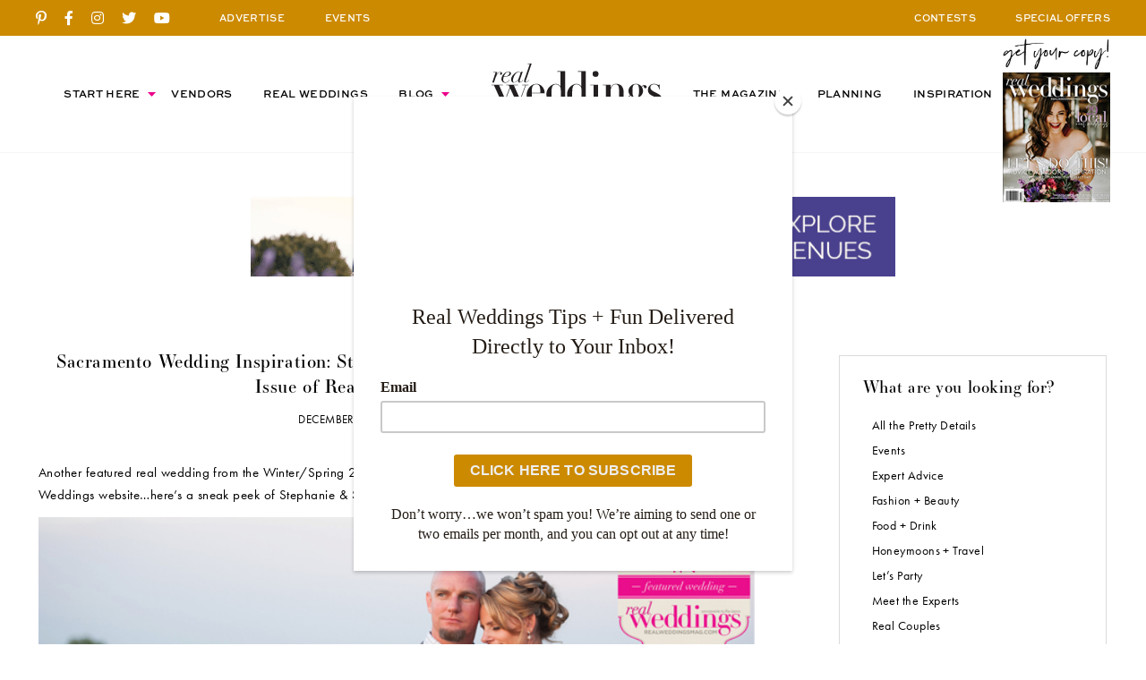

--- FILE ---
content_type: text/html; charset=UTF-8
request_url: https://realweddingsmag.com/sacramento-wedding-inspiration-stephanie-scott-from-the-winterspring-2016-issue-of-real-weddings-magazine/
body_size: 23264
content:
<!DOCTYPE html>
<html>
<head>

<meta charset="UTF-8">

<meta name="viewport" content="width=device-width, initial-scale=1.0, maximum-scale=5.0, shrink-to-fit=no">

<title>Sacramento Wedding Inspiration: Stephanie &amp; Scott {from the Winter/Spring 2016 Issue of Real Weddings Magazine} - Real Weddings Magazine</title>

<script id="mcjs">!function(c,h,i,m,p){m=c.createElement(h),p=c.getElementsByTagName(h)[0],m.async=1,m.src=i,p.parentNode.insertBefore(m,p)}(document,"script","https://chimpstatic.com/mcjs-connected/js/users/e6e19ad117923b4dcc3481651/294acf1821cff14d6c42cebbe.js");</script>

<meta name="google-site-verification" content="LPyD2_eVT8r0YqziXHweK1OBj-p1TXW0n4md8-Mu6lM" />
	
<meta name='robots' content='index, follow, max-image-preview:large, max-snippet:-1, max-video-preview:-1' />

	<!-- This site is optimized with the Yoast SEO Premium plugin v26.8 (Yoast SEO v26.8) - https://yoast.com/product/yoast-seo-premium-wordpress/ -->
	<link rel="canonical" href="https://realweddingsmag.com/sacramento-wedding-inspiration-stephanie-scott-from-the-winterspring-2016-issue-of-real-weddings-magazine/" />
	<meta property="og:locale" content="en_US" />
	<meta property="og:type" content="article" />
	<meta property="og:title" content="Sacramento Wedding Inspiration: Stephanie &amp; Scott {from the Winter/Spring 2016 Issue of Real Weddings Magazine}" />
	<meta property="og:description" content="Another featured real wedding from the Winter/Spring 2016 issue of Real Weddings Magazine is loaded to the Real Weddings website…here&#8217;s..." />
	<meta property="og:url" content="https://realweddingsmag.com/sacramento-wedding-inspiration-stephanie-scott-from-the-winterspring-2016-issue-of-real-weddings-magazine/" />
	<meta property="og:site_name" content="Real Weddings Magazine" />
	<meta property="article:publisher" content="https://www.facebook.com/realweddings" />
	<meta property="article:published_time" content="2015-12-18T21:00:21+00:00" />
	<meta property="article:modified_time" content="2021-01-09T21:15:26+00:00" />
	<meta property="og:image" content="https://i2.wp.com/realweddingsmag.com/wp-content/uploads/2015/11/SWEET_MARIE_PHOTOGRAPHY_STEPHANIE-SCOTT_SACRAMENTO_WEDDINGS-Opener.jpg?fit=660%2C371&ssl=1" />
	<meta property="og:image:width" content="660" />
	<meta property="og:image:height" content="371" />
	<meta property="og:image:type" content="image/jpeg" />
	<meta name="author" content="Real Weddings Magazine" />
	<meta name="twitter:card" content="summary_large_image" />
	<meta name="twitter:creator" content="@realweddingssac" />
	<meta name="twitter:site" content="@realweddingssac" />
	<script type="application/ld+json" class="yoast-schema-graph">{"@context":"https://schema.org","@graph":[{"@type":"Article","@id":"https://realweddingsmag.com/sacramento-wedding-inspiration-stephanie-scott-from-the-winterspring-2016-issue-of-real-weddings-magazine/#article","isPartOf":{"@id":"https://realweddingsmag.com/sacramento-wedding-inspiration-stephanie-scott-from-the-winterspring-2016-issue-of-real-weddings-magazine/"},"author":{"name":"Real Weddings Magazine","@id":"https://realweddingsmag.com/#/schema/person/bc6a3b4ef784f5577458664d57f9854b"},"headline":"Sacramento Wedding Inspiration: Stephanie &amp; Scott {from the Winter/Spring 2016 Issue of Real Weddings Magazine}","datePublished":"2015-12-18T21:00:21+00:00","dateModified":"2021-01-09T21:15:26+00:00","mainEntityOfPage":{"@id":"https://realweddingsmag.com/sacramento-wedding-inspiration-stephanie-scott-from-the-winterspring-2016-issue-of-real-weddings-magazine/"},"wordCount":94,"commentCount":0,"publisher":{"@id":"https://realweddingsmag.com/#organization"},"image":{"@id":"https://realweddingsmag.com/sacramento-wedding-inspiration-stephanie-scott-from-the-winterspring-2016-issue-of-real-weddings-magazine/#primaryimage"},"thumbnailUrl":"https://realweddingsmag.com/wp-content/uploads/2015/11/SWEET_MARIE_PHOTOGRAPHY_STEPHANIE-SCOTT_SACRAMENTO_WEDDINGS-Opener.jpg","keywords":["Alluring Events &amp; Design","Amy Kuschel Bride","Cake Couture","DJ Gnarly","Featured Real Weddings","Park Winters","Real Wedding","Real Weddings","Real Weddings Magazine - Winter/Spring 2016","Sacramento Wedding Photographer","Sacramento Wedding Vendors","Sacramento Wedding Venue","Sacramento Weddings","Sweet Marie Photography","The Pollen Mill"],"articleSection":["Real Couples"],"inLanguage":"en-US","potentialAction":[{"@type":"CommentAction","name":"Comment","target":["https://realweddingsmag.com/sacramento-wedding-inspiration-stephanie-scott-from-the-winterspring-2016-issue-of-real-weddings-magazine/#respond"]}]},{"@type":"WebPage","@id":"https://realweddingsmag.com/sacramento-wedding-inspiration-stephanie-scott-from-the-winterspring-2016-issue-of-real-weddings-magazine/","url":"https://realweddingsmag.com/sacramento-wedding-inspiration-stephanie-scott-from-the-winterspring-2016-issue-of-real-weddings-magazine/","name":"Sacramento Wedding Inspiration: Stephanie &amp; Scott {from the Winter/Spring 2016 Issue of Real Weddings Magazine} - Real Weddings Magazine","isPartOf":{"@id":"https://realweddingsmag.com/#website"},"primaryImageOfPage":{"@id":"https://realweddingsmag.com/sacramento-wedding-inspiration-stephanie-scott-from-the-winterspring-2016-issue-of-real-weddings-magazine/#primaryimage"},"image":{"@id":"https://realweddingsmag.com/sacramento-wedding-inspiration-stephanie-scott-from-the-winterspring-2016-issue-of-real-weddings-magazine/#primaryimage"},"thumbnailUrl":"https://realweddingsmag.com/wp-content/uploads/2015/11/SWEET_MARIE_PHOTOGRAPHY_STEPHANIE-SCOTT_SACRAMENTO_WEDDINGS-Opener.jpg","datePublished":"2015-12-18T21:00:21+00:00","dateModified":"2021-01-09T21:15:26+00:00","inLanguage":"en-US","potentialAction":[{"@type":"ReadAction","target":["https://realweddingsmag.com/sacramento-wedding-inspiration-stephanie-scott-from-the-winterspring-2016-issue-of-real-weddings-magazine/"]}]},{"@type":"ImageObject","inLanguage":"en-US","@id":"https://realweddingsmag.com/sacramento-wedding-inspiration-stephanie-scott-from-the-winterspring-2016-issue-of-real-weddings-magazine/#primaryimage","url":"https://realweddingsmag.com/wp-content/uploads/2015/11/SWEET_MARIE_PHOTOGRAPHY_STEPHANIE-SCOTT_SACRAMENTO_WEDDINGS-Opener.jpg","contentUrl":"https://realweddingsmag.com/wp-content/uploads/2015/11/SWEET_MARIE_PHOTOGRAPHY_STEPHANIE-SCOTT_SACRAMENTO_WEDDINGS-Opener.jpg","width":660,"height":371},{"@type":"WebSite","@id":"https://realweddingsmag.com/#website","url":"https://realweddingsmag.com/","name":"Real Weddings Magazine","description":"","publisher":{"@id":"https://realweddingsmag.com/#organization"},"potentialAction":[{"@type":"SearchAction","target":{"@type":"EntryPoint","urlTemplate":"https://realweddingsmag.com/?s={search_term_string}"},"query-input":{"@type":"PropertyValueSpecification","valueRequired":true,"valueName":"search_term_string"}}],"inLanguage":"en-US"},{"@type":"Organization","@id":"https://realweddingsmag.com/#organization","name":"Real Weddings Magazine","url":"https://realweddingsmag.com/","logo":{"@type":"ImageObject","inLanguage":"en-US","@id":"https://realweddingsmag.com/#/schema/logo/image/","url":"https://realweddingsmag.com/wp-content/uploads/2021/02/RealWeddingsLogo.png","contentUrl":"https://realweddingsmag.com/wp-content/uploads/2021/02/RealWeddingsLogo.png","width":1719,"height":548,"caption":"Real Weddings Magazine"},"image":{"@id":"https://realweddingsmag.com/#/schema/logo/image/"},"sameAs":["https://www.facebook.com/realweddings","https://x.com/realweddingssac","https://www.instagram.com/realweddingsmag/","https://www.pinterest.com/realweddingsmag","https://www.youtube.com/user/RealWeddingsMagTV/"]},{"@type":"Person","@id":"https://realweddingsmag.com/#/schema/person/bc6a3b4ef784f5577458664d57f9854b","name":"Real Weddings Magazine"}]}</script>
	<!-- / Yoast SEO Premium plugin. -->


<link rel='dns-prefetch' href='//code.jquery.com' />
<link rel='dns-prefetch' href='//c0.wp.com' />
<link rel='dns-prefetch' href='//www.googletagmanager.com' />
<link rel='dns-prefetch' href='//use.typekit.net' />

<link rel="alternate" type="application/rss+xml" title="Real Weddings Magazine &raquo; Feed" href="https://realweddingsmag.com/feed/" />
<link rel="alternate" type="application/rss+xml" title="Real Weddings Magazine &raquo; Comments Feed" href="https://realweddingsmag.com/comments/feed/" />
<link rel="alternate" type="text/calendar" title="Real Weddings Magazine &raquo; iCal Feed" href="https://realweddingsmag.com/events/?ical=1" />
<link rel="alternate" type="application/rss+xml" title="Real Weddings Magazine &raquo; Sacramento Wedding Inspiration: Stephanie &amp; Scott {from the Winter/Spring 2016 Issue of Real Weddings Magazine} Comments Feed" href="https://realweddingsmag.com/sacramento-wedding-inspiration-stephanie-scott-from-the-winterspring-2016-issue-of-real-weddings-magazine/feed/" />
<link rel="alternate" title="oEmbed (JSON)" type="application/json+oembed" href="https://realweddingsmag.com/wp-json/oembed/1.0/embed?url=https%3A%2F%2Frealweddingsmag.com%2Fsacramento-wedding-inspiration-stephanie-scott-from-the-winterspring-2016-issue-of-real-weddings-magazine%2F" />
<link rel="alternate" title="oEmbed (XML)" type="text/xml+oembed" href="https://realweddingsmag.com/wp-json/oembed/1.0/embed?url=https%3A%2F%2Frealweddingsmag.com%2Fsacramento-wedding-inspiration-stephanie-scott-from-the-winterspring-2016-issue-of-real-weddings-magazine%2F&#038;format=xml" />
<style id='wp-img-auto-sizes-contain-inline-css' type='text/css'>
img:is([sizes=auto i],[sizes^="auto," i]){contain-intrinsic-size:3000px 1500px}
/*# sourceURL=wp-img-auto-sizes-contain-inline-css */
</style>
<link data-minify="1" rel='stylesheet' id='tribe-events-pro-mini-calendar-block-styles-css' href='https://realweddingsmag.com/wp-content/cache/min/1/wp-content/plugins/events-calendar-pro/build/css/tribe-events-pro-mini-calendar-block.css?ver=1768918016' type='text/css' media='all' />
<link rel='stylesheet' id='sbi_styles-css' href='https://realweddingsmag.com/wp-content/plugins/instagram-feed/css/sbi-styles.min.css?ver=6.10.0' type='text/css' media='all' />
<link data-minify="1" rel='stylesheet' id='jpibfi-style-css' href='https://realweddingsmag.com/wp-content/cache/min/1/wp-content/plugins/jquery-pin-it-button-for-images/css/client.css?ver=1768918016' type='text/css' media='all' />
<link rel='stylesheet' id='search-filter-plugin-styles-css' href='https://realweddingsmag.com/wp-content/plugins/search-filter-pro/public/assets/css/search-filter.min.css?ver=2.5.21' type='text/css' media='all' />
<link data-minify="1" rel='stylesheet' id='ex7_normalize-css' href='https://realweddingsmag.com/wp-content/cache/min/1/wp-content/themes/realweddings/includes/css/normalize.css?ver=1768918016' type='text/css' media='all' />
<link data-minify="1" rel='stylesheet' id='ex7_style-css' href='https://realweddingsmag.com/wp-content/cache/min/1/wp-content/themes/realweddings/style.css?ver=1768918016' type='text/css' media='all' />
<link data-minify="1" rel='stylesheet' id='ex7_slick-css' href='https://realweddingsmag.com/wp-content/cache/min/1/wp-content/themes/realweddings/includes/css/slick.css?ver=1768918016' type='text/css' media='all' />
<link data-minify="1" rel='stylesheet' id='ex7_typekit-css' href='https://realweddingsmag.com/wp-content/cache/min/1/mwa5zjq.css?ver=1768918016' type='text/css' media='all' />
<link data-minify="1" rel='stylesheet' id='ex7_fontawesome-css' href='https://realweddingsmag.com/wp-content/cache/min/1/wp-content/themes/realweddings/fontawesome/css/all.css?ver=1768918016' type='text/css' media='all' />
<style id='wp-block-button-inline-css' type='text/css'>
.wp-block-button__link{align-content:center;box-sizing:border-box;cursor:pointer;display:inline-block;height:100%;text-align:center;word-break:break-word}.wp-block-button__link.aligncenter{text-align:center}.wp-block-button__link.alignright{text-align:right}:where(.wp-block-button__link){border-radius:9999px;box-shadow:none;padding:calc(.667em + 2px) calc(1.333em + 2px);text-decoration:none}.wp-block-button[style*=text-decoration] .wp-block-button__link{text-decoration:inherit}.wp-block-buttons>.wp-block-button.has-custom-width{max-width:none}.wp-block-buttons>.wp-block-button.has-custom-width .wp-block-button__link{width:100%}.wp-block-buttons>.wp-block-button.has-custom-font-size .wp-block-button__link{font-size:inherit}.wp-block-buttons>.wp-block-button.wp-block-button__width-25{width:calc(25% - var(--wp--style--block-gap, .5em)*.75)}.wp-block-buttons>.wp-block-button.wp-block-button__width-50{width:calc(50% - var(--wp--style--block-gap, .5em)*.5)}.wp-block-buttons>.wp-block-button.wp-block-button__width-75{width:calc(75% - var(--wp--style--block-gap, .5em)*.25)}.wp-block-buttons>.wp-block-button.wp-block-button__width-100{flex-basis:100%;width:100%}.wp-block-buttons.is-vertical>.wp-block-button.wp-block-button__width-25{width:25%}.wp-block-buttons.is-vertical>.wp-block-button.wp-block-button__width-50{width:50%}.wp-block-buttons.is-vertical>.wp-block-button.wp-block-button__width-75{width:75%}.wp-block-button.is-style-squared,.wp-block-button__link.wp-block-button.is-style-squared{border-radius:0}.wp-block-button.no-border-radius,.wp-block-button__link.no-border-radius{border-radius:0!important}:root :where(.wp-block-button .wp-block-button__link.is-style-outline),:root :where(.wp-block-button.is-style-outline>.wp-block-button__link){border:2px solid;padding:.667em 1.333em}:root :where(.wp-block-button .wp-block-button__link.is-style-outline:not(.has-text-color)),:root :where(.wp-block-button.is-style-outline>.wp-block-button__link:not(.has-text-color)){color:currentColor}:root :where(.wp-block-button .wp-block-button__link.is-style-outline:not(.has-background)),:root :where(.wp-block-button.is-style-outline>.wp-block-button__link:not(.has-background)){background-color:initial;background-image:none}
/*# sourceURL=https://realweddingsmag.com/wp-includes/blocks/button/style.min.css */
</style>
<style id='wp-block-search-inline-css' type='text/css'>
.wp-block-search__button{margin-left:10px;word-break:normal}.wp-block-search__button.has-icon{line-height:0}.wp-block-search__button svg{height:1.25em;min-height:24px;min-width:24px;width:1.25em;fill:currentColor;vertical-align:text-bottom}:where(.wp-block-search__button){border:1px solid #ccc;padding:6px 10px}.wp-block-search__inside-wrapper{display:flex;flex:auto;flex-wrap:nowrap;max-width:100%}.wp-block-search__label{width:100%}.wp-block-search.wp-block-search__button-only .wp-block-search__button{box-sizing:border-box;display:flex;flex-shrink:0;justify-content:center;margin-left:0;max-width:100%}.wp-block-search.wp-block-search__button-only .wp-block-search__inside-wrapper{min-width:0!important;transition-property:width}.wp-block-search.wp-block-search__button-only .wp-block-search__input{flex-basis:100%;transition-duration:.3s}.wp-block-search.wp-block-search__button-only.wp-block-search__searchfield-hidden,.wp-block-search.wp-block-search__button-only.wp-block-search__searchfield-hidden .wp-block-search__inside-wrapper{overflow:hidden}.wp-block-search.wp-block-search__button-only.wp-block-search__searchfield-hidden .wp-block-search__input{border-left-width:0!important;border-right-width:0!important;flex-basis:0;flex-grow:0;margin:0;min-width:0!important;padding-left:0!important;padding-right:0!important;width:0!important}:where(.wp-block-search__input){appearance:none;border:1px solid #949494;flex-grow:1;font-family:inherit;font-size:inherit;font-style:inherit;font-weight:inherit;letter-spacing:inherit;line-height:inherit;margin-left:0;margin-right:0;min-width:3rem;padding:8px;text-decoration:unset!important;text-transform:inherit}:where(.wp-block-search__button-inside .wp-block-search__inside-wrapper){background-color:#fff;border:1px solid #949494;box-sizing:border-box;padding:4px}:where(.wp-block-search__button-inside .wp-block-search__inside-wrapper) .wp-block-search__input{border:none;border-radius:0;padding:0 4px}:where(.wp-block-search__button-inside .wp-block-search__inside-wrapper) .wp-block-search__input:focus{outline:none}:where(.wp-block-search__button-inside .wp-block-search__inside-wrapper) :where(.wp-block-search__button){padding:4px 8px}.wp-block-search.aligncenter .wp-block-search__inside-wrapper{margin:auto}.wp-block[data-align=right] .wp-block-search.wp-block-search__button-only .wp-block-search__inside-wrapper{float:right}
/*# sourceURL=https://realweddingsmag.com/wp-includes/blocks/search/style.min.css */
</style>
<link data-minify="1" rel='stylesheet' id='site-reviews-css' href='https://realweddingsmag.com/wp-content/cache/min/1/wp-content/plugins/site-reviews/assets/styles/default.css?ver=1768918016' type='text/css' media='all' />
<style id='site-reviews-inline-css' type='text/css'>
:root{--glsr-star-empty:url(https://realweddingsmag.com/wp-content/plugins/site-reviews/assets/images/stars/default/star-empty.svg);--glsr-star-error:url(https://realweddingsmag.com/wp-content/plugins/site-reviews/assets/images/stars/default/star-error.svg);--glsr-star-full:url(https://realweddingsmag.com/wp-content/plugins/site-reviews/assets/images/stars/default/star-full.svg);--glsr-star-half:url(https://realweddingsmag.com/wp-content/plugins/site-reviews/assets/images/stars/default/star-half.svg)}

/*# sourceURL=site-reviews-inline-css */
</style>
<script type="text/javascript" src="https://realweddingsmag.com/wp-includes/js/jquery/jquery.min.js?ver=3.7.1" id="jquery-core-js"></script>
<script type="text/javascript" src="https://realweddingsmag.com/wp-includes/js/jquery/jquery-migrate.min.js?ver=3.4.1" id="jquery-migrate-js"></script>
<script type="text/javascript" src="//c0.wp.com/c/5.6.1/wp-includes/js/jquery/jquery.min.js?ver=1" id="ex7_js2-js"></script>

<!-- Google tag (gtag.js) snippet added by Site Kit -->
<!-- Google Analytics snippet added by Site Kit -->
<script type="text/javascript" src="https://www.googletagmanager.com/gtag/js?id=GT-KTPTTQK" id="google_gtagjs-js" async></script>
<script type="text/javascript" id="google_gtagjs-js-after">
/* <![CDATA[ */
window.dataLayer = window.dataLayer || [];function gtag(){dataLayer.push(arguments);}
gtag("set","linker",{"domains":["realweddingsmag.com"]});
gtag("js", new Date());
gtag("set", "developer_id.dZTNiMT", true);
gtag("config", "GT-KTPTTQK");
//# sourceURL=google_gtagjs-js-after
/* ]]> */
</script>
<link rel="https://api.w.org/" href="https://realweddingsmag.com/wp-json/" /><link rel="alternate" title="JSON" type="application/json" href="https://realweddingsmag.com/wp-json/wp/v2/posts/59358" /><link rel="EditURI" type="application/rsd+xml" title="RSD" href="https://realweddingsmag.com/xmlrpc.php?rsd" />

<!-- This site is using AdRotate v5.8.11 Professional to display their advertisements - https://ajdg.solutions/ -->
<!-- AdRotate CSS -->
<style type="text/css" media="screen">
	.g { margin:0px; padding:0px; overflow:hidden; line-height:1; zoom:1; }
	.g img { height:auto; }
	.g-col { position:relative; float:left; }
	.g-col:first-child { margin-left: 0; }
	.g-col:last-child { margin-right: 0; }
	.g-4 { margin:0px 0px 0px 0px; float:left; clear:left; }
	.g-5 { margin:0px 0px 0px 0px; float:right; clear:right; }
	.g-28 { margin:0px 0px 0px 0px; float:left; clear:left; }
	.g-29 { margin:0px 0px 0px 0px; float:right; clear:right; }
	.g-34 { margin:0px 0px 0px 0px; float:left; clear:left; }
	.g-35 { margin:0px 0px 0px 0px; float:right; clear:right; }
	.g-37 { margin:0px 0px 0px 0px; float:right; clear:right; }
	@media only screen and (max-width: 480px) {
		.g-col, .g-dyn, .g-single { width:100%; margin-left:0; margin-right:0; }
	}
</style>
<!-- /AdRotate CSS -->

<meta name="generator" content="Site Kit by Google 1.171.0" /><style type="text/css">
	a.pinit-button.custom span {
	background-image: url("https://realweddingsmag.com/wp-content/themes/realweddings/images/pinit.svg");	}

	.pinit-hover {
		opacity: 1 !important;
		filter: alpha(opacity=100) !important;
	}
	a.pinit-button {
	border-bottom: 0 !important;
	box-shadow: none !important;
	margin-bottom: 0 !important;
}
a.pinit-button::after {
    display: none;
}</style>
		<meta name="tec-api-version" content="v1"><meta name="tec-api-origin" content="https://realweddingsmag.com"><link rel="alternate" href="https://realweddingsmag.com/wp-json/tribe/events/v1/" />
    <link rel="shortcut icon" type="image/x-icon" href="https://realweddingsmag.com/wp-content/themes/realweddings/favicons/favicon.ico">

		<link rel="apple-touch-icon" sizes="180x180" href="https://realweddingsmag.com/wp-content/themes/realweddings/favicons/apple-touch-icon.png">
		<link rel="icon" type="image/png" sizes="32x32" href="https://realweddingsmag.com/wp-content/themes/realweddings/favicons/favicon-32x32.png">
		<link rel="icon" type="image/png" sizes="16x16" href="https://realweddingsmag.com/wp-content/themes/realweddings/favicons/favicon-16x16.png">
		<link rel="manifest" href="https://realweddingsmag.com/wp-content/themes/realweddings/favicons/site.webmanifest">
		<link rel="mask-icon" href="https://realweddingsmag.com/wp-content/themes/realweddings/favicons/safari-pinned-tab.svg" color="#ffffff">
		<meta name="msapplication-TileColor" content="#ffffff">
		<meta name="theme-color" content="#ffffff">

  <script src="/wp-content/mu-plugins/captaincore-analytics.js" data-site="JQZVCJBW" defer></script>

<link data-minify="1" rel='stylesheet' id='yarppRelatedCss-css' href='https://realweddingsmag.com/wp-content/cache/min/1/wp-content/plugins/yet-another-related-posts-plugin/style/related.css?ver=1768918016' type='text/css' media='all' />
<meta name="generator" content="WP Rocket 3.20.3" data-wpr-features="wpr_minify_css wpr_preload_links wpr_desktop" /></head>



  <body class="wp-singular post-template-default single single-post postid-59358 single-format-standard wp-theme-realweddings menu-item-blog tribe-no-js">



<div data-rocket-location-hash="32ef9b852fb716b3ddaf2cd931fb63f5" id="click-menu">
  <a href="#menu" class="menu-link"></a>
</div>



<div data-rocket-location-hash="168a0c88110297d381b188d6d8578c44" id="header">

	<div data-rocket-location-hash="5349961ca1072bb350cc617c193cd181" class="top-bar">
		<div data-rocket-location-hash="a0c76e33521bf9ae354d2534c39a9b17" class="top-bar-in">
			<div data-rocket-location-hash="4dab7573af178b30cdc2cf90b3beedf8" class="social">
					
			<a href="https://www.pinterest.com/realweddingsmag/" title="Pinterest" target="_blank"><i class="fab fa-pinterest-p"></i></a>
			<a href="https://www.facebook.com/realweddings" title="Facebook" target="_blank"><i class="fab fa-facebook-f"></i></a>
			<a href="https://www.instagram.com/realweddingsmag/" title="Instagram" target="_blank"><i class="fab fa-instagram"></i></a>
			<a href="https://twitter.com/realweddingssac" title="Twitter" target="_blank"><i class="fab fa-twitter"></i></a>
			<a href="https://www.youtube.com/user/RealWeddingsMagTV/" title="YouTube" target="_blank"><i class="fab fa-youtube"></i></a>

				</div>
			<div class="info nav1">
				<a href="https://realweddingsmag.com/advertise/">ADVERTISE</a>
				<a class="nav2-menu-item" href="https://realweddingsmag.com/events/">EVENTS</a>
			</div>
			<div class="info nav2">
				<a href="https://realweddingsmag.com/contests/">CONTESTS</a>
				<a href="https://realweddingsmag.com/special-offers/">SPECIAL OFFERS</a>
    	</div>
		</div>
	</div>

	<div data-rocket-location-hash="ebecb13b280911af363261416cbdda50" class="bottom">
		<div id="nav" class="nav-header">
			<div data-rocket-location-hash="a59ab6df9af03372716d098514970d05" class="menu"><ul id="menu-top" class="menu"><li id="menu-item-47" class="menu-item menu-item-type-post_type menu-item-object-page menu-item-has-children menu-item-47"><a href="https://realweddingsmag.com/start-here/">Start Here</a>
<ul class="sub-menu">
	<li id="menu-item-164599" class="menu-item menu-item-type-post_type menu-item-object-page menu-item-164599"><a href="https://realweddingsmag.com/the-magazine-real-weddings-best-sacramento-tahoe-wedding-vendors-inspiration-local-pros/">The Magazine</a></li>
	<li id="menu-item-164598" class="menu-item menu-item-type-post_type menu-item-object-page menu-item-164598"><a href="https://realweddingsmag.com/guides/">Planning Guides</a></li>
	<li id="menu-item-164597" class="menu-item menu-item-type-post_type menu-item-object-page menu-item-164597"><a href="https://realweddingsmag.com/checklists-worksheets/">Checklists &#038; Worksheets</a></li>
</ul>
</li>
<li id="menu-item-48" class="menu-item menu-item-type-post_type menu-item-object-page menu-item-48"><a href="https://realweddingsmag.com/vendors/">Vendors</a></li>
<li id="menu-item-49" class="menu-item menu-item-type-post_type menu-item-object-page menu-item-49"><a href="https://realweddingsmag.com/real-weddings/">Real Weddings</a></li>
<li id="menu-item-50" class="menu-item menu-item-type-post_type menu-item-object-page menu-item-has-children menu-item-50"><a href="https://realweddingsmag.com/blog/">Blog</a>
<ul class="sub-menu">
	<li id="menu-item-172399" class="menu-item menu-item-type-post_type menu-item-object-page menu-item-172399"><a href="https://realweddingsmag.com/latest-posts/">Latest Posts</a></li>
	<li id="menu-item-173100" class="menu-item menu-item-type-taxonomy menu-item-object-category menu-item-173100"><a href="https://realweddingsmag.com/styled-shoots/">Styled Shoots</a></li>
	<li id="menu-item-163729" class="menu-item menu-item-type-taxonomy menu-item-object-category current-post-ancestor current-menu-parent current-post-parent menu-item-163729"><a href="https://realweddingsmag.com/real-couples/">Real Couples</a></li>
	<li id="menu-item-163728" class="menu-item menu-item-type-taxonomy menu-item-object-category menu-item-163728"><a href="https://realweddingsmag.com/meet-the-experts/">Meet the Experts</a></li>
	<li id="menu-item-163725" class="menu-item menu-item-type-taxonomy menu-item-object-category menu-item-163725"><a href="https://realweddingsmag.com/fashion-beauty/">Fashion + Beauty</a></li>
	<li id="menu-item-166136" class="menu-item menu-item-type-taxonomy menu-item-object-category menu-item-166136"><a href="https://realweddingsmag.com/submitted-styled-shoots/">Submitted Styled Shoots</a></li>
	<li id="menu-item-163727" class="menu-item menu-item-type-taxonomy menu-item-object-category menu-item-163727"><a href="https://realweddingsmag.com/lets-party/">Let&#8217;s Party</a></li>
	<li id="menu-item-166138" class="menu-item menu-item-type-taxonomy menu-item-object-category menu-item-166138"><a href="https://realweddingsmag.com/food-drink/">Food + Drink</a></li>
	<li id="menu-item-166141" class="menu-item menu-item-type-taxonomy menu-item-object-category menu-item-166141"><a href="https://realweddingsmag.com/expert-advice/">Expert Advice</a></li>
	<li id="menu-item-163724" class="menu-item menu-item-type-taxonomy menu-item-object-category menu-item-163724"><a href="https://realweddingsmag.com/pretty-details/">All the Pretty Details</a></li>
	<li id="menu-item-166139" class="menu-item menu-item-type-taxonomy menu-item-object-category menu-item-166139"><a href="https://realweddingsmag.com/events/">Events</a></li>
	<li id="menu-item-166140" class="menu-item menu-item-type-taxonomy menu-item-object-category menu-item-166140"><a href="https://realweddingsmag.com/wellness/">Wellness</a></li>
</ul>
</li>
<li id="menu-item-55" class="menu-item menu-item-type-post_type menu-item-object-page menu-item-home menu-item-55"><a href="https://realweddingsmag.com/">Home</a></li>
<li id="menu-item-51" class="menu-item menu-item-type-post_type menu-item-object-page menu-item-51"><a href="https://realweddingsmag.com/the-magazine-real-weddings-best-sacramento-tahoe-wedding-vendors-inspiration-local-pros/">The Magazine</a></li>
<li id="menu-item-52" class="menu-item menu-item-type-post_type menu-item-object-page menu-item-52"><a href="https://realweddingsmag.com/planning/">Planning</a></li>
<li id="menu-item-53" class="menu-item menu-item-type-post_type menu-item-object-page menu-item-53"><a href="https://realweddingsmag.com/inspiration/">Inspiration</a></li>
</ul></div>		</div>
    <a class="header-logo" href="https://realweddingsmag.com"><img src="https://realweddingsmag.com/wp-content/themes/realweddings/images/logo_black.svg" alt="Real Weddings"></a>
    <div data-rocket-location-hash="59ad7b80ba35fa7efd4d75fe96cda080" class="issue">
                    <img class="issue-script" src="https://realweddingsmag.com/wp-content/themes/realweddings/images/script-get-your-copy.png" alt="">
        <a href="https://realweddingsmag.com/get-your-copy/"><img src="https://realweddingsmag.com/wp-content/uploads/2020/11/Best-Sacramento-Tahoe-Wedding-Vendors-Planning-Photographer-Venue-Fall-2020.jpg" alt=""></a>
          </div>
	</div>

</div>



<div data-rocket-location-hash="6214cd1b35a92f796fd97a8c91f11250" class="header-break"></div>



<div data-rocket-location-hash="1f4c9302e632818e8699c039c1d5cdde" class="ad ad-728x90">
  <ul>
    <li id="601254147a3ac-94" class="widget 601254147a3ac"><div class="g g-41"><div class="g-single a-507"><a class="gofollow" data-track="NTA3LDQxLDEsNjA=" target="_blank" href="https://www.wedgewoodweddings.com/northern-california-wedding-venues" ><img src="https://realweddingsmag.com/wp-content/uploads/2025/01/RealWeddingsMag_Banner_WedgewoodWeddings_2024.gif"  /></a></div></div></li>
  </ul>
</div>




<div data-rocket-location-hash="a29c99a5ca9ad9f4200cec09b4984e5a" id="blog-single" class="wrap wrap-1200">



  <div data-rocket-location-hash="10fd57bace26bd9e82a139e190077095" class="columns columns-7030">



		<div data-rocket-location-hash="235c5e24fa2758453e46d74bebe2c10b" class="col post lists">

			
			<div class="posttop">

      <h1>Sacramento Wedding Inspiration: Stephanie &amp; Scott {from the Winter/Spring 2016 Issue of Real Weddings Magazine}</h1>
  
  <div class="posttop-meta">
    December 18, 2015    &nbsp;|&nbsp;
    <a href="https://realweddingsmag.com/real-couples/" rel="category tag">Real Couples</a>  </div>

</div>
      <!-- Only Show Featured Image on new site posts, posted after date below - prevents double images on posts -->
      
			
      <div class="post-content">
        <input class="jpibfi" type="hidden"><p>Another featured real wedding from the Winter/Spring 2016 issue of <em>Real Weddings</em> Magazine is loaded to the Real Weddings website…here&#8217;s a sneak peek of Stephanie &amp; Scott&#8217;s featured real wedding! To see more, <a href="https://realweddingsmag.com/weddings/stephanie-scott/" target="_blank" rel="noopener noreferrer">click here</a>!<br />
<img fetchpriority="high" decoding="async" class="aligncenter size-full wp-image-59148" src="https://realweddingsmag.com/wp-content/uploads/2015/11/SWEET_MARIE_PHOTOGRAPHY_STEPHANIE-SCOTT_SACRAMENTO_WEDDINGS-Opener.jpg" alt="Sacramento Weddings" width="660" height="371" data-jpibfi-post-excerpt="" data-jpibfi-post-url="https://realweddingsmag.com/sacramento-wedding-inspiration-stephanie-scott-from-the-winterspring-2016-issue-of-real-weddings-magazine/" data-jpibfi-post-title="Sacramento Wedding Inspiration: Stephanie &amp; Scott {from the Winter/Spring 2016 Issue of Real Weddings Magazine}" data-jpibfi-src="https://realweddingsmag.com/wp-content/uploads/2015/11/SWEET_MARIE_PHOTOGRAPHY_STEPHANIE-SCOTT_SACRAMENTO_WEDDINGS-Opener.jpg" > <img decoding="async" class="aligncenter size-full wp-image-59174" src="https://realweddingsmag.com/wp-content/uploads/2015/12/Sweet-Marie-Photography-StephanieScott-Real-Weddings-Sacramento-Wedding-Photographer-_0025.jpg" alt="Sweet-Marie-Photography-Stephanie&amp;Scott-Real-Weddings-Sacramento-Wedding-Photographer-_0025" width="660" height="545" data-jpibfi-post-excerpt="" data-jpibfi-post-url="https://realweddingsmag.com/sacramento-wedding-inspiration-stephanie-scott-from-the-winterspring-2016-issue-of-real-weddings-magazine/" data-jpibfi-post-title="Sacramento Wedding Inspiration: Stephanie &amp; Scott {from the Winter/Spring 2016 Issue of Real Weddings Magazine}" data-jpibfi-src="https://realweddingsmag.com/wp-content/uploads/2015/12/Sweet-Marie-Photography-StephanieScott-Real-Weddings-Sacramento-Wedding-Photographer-_0025.jpg" srcset="https://realweddingsmag.com/wp-content/uploads/2015/12/Sweet-Marie-Photography-StephanieScott-Real-Weddings-Sacramento-Wedding-Photographer-_0025.jpg 660w, https://realweddingsmag.com/wp-content/uploads/2015/12/Sweet-Marie-Photography-StephanieScott-Real-Weddings-Sacramento-Wedding-Photographer-_0025-300x248.jpg 300w" sizes="(max-width: 660px) 100vw, 660px" /> <img decoding="async" class="aligncenter size-full wp-image-59152" src="https://realweddingsmag.com/wp-content/uploads/2015/12/Sweet-Marie-Photography-StephanieScott-Real-Weddings-Sacramento-Wedding-Photographer-_0003.jpg" alt="Sweet-Marie-Photography-Stephanie&amp;Scott-Real-Weddings-Sacramento-Wedding-Photographer-_0003" width="660" height="594" data-jpibfi-post-excerpt="" data-jpibfi-post-url="https://realweddingsmag.com/sacramento-wedding-inspiration-stephanie-scott-from-the-winterspring-2016-issue-of-real-weddings-magazine/" data-jpibfi-post-title="Sacramento Wedding Inspiration: Stephanie &amp; Scott {from the Winter/Spring 2016 Issue of Real Weddings Magazine}" data-jpibfi-src="https://realweddingsmag.com/wp-content/uploads/2015/12/Sweet-Marie-Photography-StephanieScott-Real-Weddings-Sacramento-Wedding-Photographer-_0003.jpg" srcset="https://realweddingsmag.com/wp-content/uploads/2015/12/Sweet-Marie-Photography-StephanieScott-Real-Weddings-Sacramento-Wedding-Photographer-_0003.jpg 660w, https://realweddingsmag.com/wp-content/uploads/2015/12/Sweet-Marie-Photography-StephanieScott-Real-Weddings-Sacramento-Wedding-Photographer-_0003-300x270.jpg 300w" sizes="(max-width: 660px) 100vw, 660px" /> <img loading="lazy" decoding="async" class="aligncenter size-full wp-image-59154" src="https://realweddingsmag.com/wp-content/uploads/2015/12/Sweet-Marie-Photography-StephanieScott-Real-Weddings-Sacramento-Wedding-Photographer-_0005.jpg" alt="Sweet-Marie-Photography-Stephanie&amp;Scott-Real-Weddings-Sacramento-Wedding-Photographer-_0005" width="660" height="1083" data-jpibfi-post-excerpt="" data-jpibfi-post-url="https://realweddingsmag.com/sacramento-wedding-inspiration-stephanie-scott-from-the-winterspring-2016-issue-of-real-weddings-magazine/" data-jpibfi-post-title="Sacramento Wedding Inspiration: Stephanie &amp; Scott {from the Winter/Spring 2016 Issue of Real Weddings Magazine}" data-jpibfi-src="https://realweddingsmag.com/wp-content/uploads/2015/12/Sweet-Marie-Photography-StephanieScott-Real-Weddings-Sacramento-Wedding-Photographer-_0005.jpg" srcset="https://realweddingsmag.com/wp-content/uploads/2015/12/Sweet-Marie-Photography-StephanieScott-Real-Weddings-Sacramento-Wedding-Photographer-_0005.jpg 660w, https://realweddingsmag.com/wp-content/uploads/2015/12/Sweet-Marie-Photography-StephanieScott-Real-Weddings-Sacramento-Wedding-Photographer-_0005-300x492.jpg 300w" sizes="auto, (max-width: 660px) 100vw, 660px" /> <img loading="lazy" decoding="async" class="aligncenter size-full wp-image-59182" src="https://realweddingsmag.com/wp-content/uploads/2015/12/Sweet-Marie-Photography-StephanieScott-Real-Weddings-Sacramento-Wedding-Photographer-_0033.jpg" alt="Sweet-Marie-Photography-Stephanie&amp;Scott-Real-Weddings-Sacramento-Wedding-Photographer-_0033" width="660" height="594" data-jpibfi-post-excerpt="" data-jpibfi-post-url="https://realweddingsmag.com/sacramento-wedding-inspiration-stephanie-scott-from-the-winterspring-2016-issue-of-real-weddings-magazine/" data-jpibfi-post-title="Sacramento Wedding Inspiration: Stephanie &amp; Scott {from the Winter/Spring 2016 Issue of Real Weddings Magazine}" data-jpibfi-src="https://realweddingsmag.com/wp-content/uploads/2015/12/Sweet-Marie-Photography-StephanieScott-Real-Weddings-Sacramento-Wedding-Photographer-_0033.jpg" srcset="https://realweddingsmag.com/wp-content/uploads/2015/12/Sweet-Marie-Photography-StephanieScott-Real-Weddings-Sacramento-Wedding-Photographer-_0033.jpg 660w, https://realweddingsmag.com/wp-content/uploads/2015/12/Sweet-Marie-Photography-StephanieScott-Real-Weddings-Sacramento-Wedding-Photographer-_0033-300x270.jpg 300w" sizes="auto, (max-width: 660px) 100vw, 660px" /> <img loading="lazy" decoding="async" class="aligncenter size-full wp-image-59163" src="https://realweddingsmag.com/wp-content/uploads/2015/12/Sweet-Marie-Photography-StephanieScott-Real-Weddings-Sacramento-Wedding-Photographer-_0014.jpg" alt="Sweet-Marie-Photography-Stephanie&amp;Scott-Real-Weddings-Sacramento-Wedding-Photographer-_0014" width="660" height="545" data-jpibfi-post-excerpt="" data-jpibfi-post-url="https://realweddingsmag.com/sacramento-wedding-inspiration-stephanie-scott-from-the-winterspring-2016-issue-of-real-weddings-magazine/" data-jpibfi-post-title="Sacramento Wedding Inspiration: Stephanie &amp; Scott {from the Winter/Spring 2016 Issue of Real Weddings Magazine}" data-jpibfi-src="https://realweddingsmag.com/wp-content/uploads/2015/12/Sweet-Marie-Photography-StephanieScott-Real-Weddings-Sacramento-Wedding-Photographer-_0014.jpg" srcset="https://realweddingsmag.com/wp-content/uploads/2015/12/Sweet-Marie-Photography-StephanieScott-Real-Weddings-Sacramento-Wedding-Photographer-_0014.jpg 660w, https://realweddingsmag.com/wp-content/uploads/2015/12/Sweet-Marie-Photography-StephanieScott-Real-Weddings-Sacramento-Wedding-Photographer-_0014-300x248.jpg 300w" sizes="auto, (max-width: 660px) 100vw, 660px" /> <img loading="lazy" decoding="async" class="aligncenter size-full wp-image-59185" src="https://realweddingsmag.com/wp-content/uploads/2015/12/Sweet-Marie-Photography-StephanieScott-Real-Weddings-Sacramento-Wedding-Photographer-_0036.jpg" alt="Sweet-Marie-Photography-Stephanie&amp;Scott-Real-Weddings-Sacramento-Wedding-Photographer-_0036" width="660" height="410" data-jpibfi-post-excerpt="" data-jpibfi-post-url="https://realweddingsmag.com/sacramento-wedding-inspiration-stephanie-scott-from-the-winterspring-2016-issue-of-real-weddings-magazine/" data-jpibfi-post-title="Sacramento Wedding Inspiration: Stephanie &amp; Scott {from the Winter/Spring 2016 Issue of Real Weddings Magazine}" data-jpibfi-src="https://realweddingsmag.com/wp-content/uploads/2015/12/Sweet-Marie-Photography-StephanieScott-Real-Weddings-Sacramento-Wedding-Photographer-_0036.jpg" srcset="https://realweddingsmag.com/wp-content/uploads/2015/12/Sweet-Marie-Photography-StephanieScott-Real-Weddings-Sacramento-Wedding-Photographer-_0036.jpg 660w, https://realweddingsmag.com/wp-content/uploads/2015/12/Sweet-Marie-Photography-StephanieScott-Real-Weddings-Sacramento-Wedding-Photographer-_0036-300x186.jpg 300w" sizes="auto, (max-width: 660px) 100vw, 660px" /> <img loading="lazy" decoding="async" class="aligncenter size-full wp-image-59189" src="https://realweddingsmag.com/wp-content/uploads/2015/12/Sweet-Marie-Photography-StephanieScott-Real-Weddings-Sacramento-Wedding-Photographer-_0040.jpg" alt="Sweet-Marie-Photography-Stephanie&amp;Scott-Real-Weddings-Sacramento-Wedding-Photographer-_0040" width="660" height="1083" data-jpibfi-post-excerpt="" data-jpibfi-post-url="https://realweddingsmag.com/sacramento-wedding-inspiration-stephanie-scott-from-the-winterspring-2016-issue-of-real-weddings-magazine/" data-jpibfi-post-title="Sacramento Wedding Inspiration: Stephanie &amp; Scott {from the Winter/Spring 2016 Issue of Real Weddings Magazine}" data-jpibfi-src="https://realweddingsmag.com/wp-content/uploads/2015/12/Sweet-Marie-Photography-StephanieScott-Real-Weddings-Sacramento-Wedding-Photographer-_0040.jpg" srcset="https://realweddingsmag.com/wp-content/uploads/2015/12/Sweet-Marie-Photography-StephanieScott-Real-Weddings-Sacramento-Wedding-Photographer-_0040.jpg 660w, https://realweddingsmag.com/wp-content/uploads/2015/12/Sweet-Marie-Photography-StephanieScott-Real-Weddings-Sacramento-Wedding-Photographer-_0040-300x492.jpg 300w" sizes="auto, (max-width: 660px) 100vw, 660px" /> <img loading="lazy" decoding="async" class="aligncenter size-full wp-image-59202" src="https://realweddingsmag.com/wp-content/uploads/2015/12/Sweet-Marie-Photography-StephanieScott-Real-Weddings-Sacramento-Wedding-Photographer-_0053.jpg" alt="Sweet-Marie-Photography-Stephanie&amp;Scott-Real-Weddings-Sacramento-Wedding-Photographer-_0053" width="660" height="594" data-jpibfi-post-excerpt="" data-jpibfi-post-url="https://realweddingsmag.com/sacramento-wedding-inspiration-stephanie-scott-from-the-winterspring-2016-issue-of-real-weddings-magazine/" data-jpibfi-post-title="Sacramento Wedding Inspiration: Stephanie &amp; Scott {from the Winter/Spring 2016 Issue of Real Weddings Magazine}" data-jpibfi-src="https://realweddingsmag.com/wp-content/uploads/2015/12/Sweet-Marie-Photography-StephanieScott-Real-Weddings-Sacramento-Wedding-Photographer-_0053.jpg" srcset="https://realweddingsmag.com/wp-content/uploads/2015/12/Sweet-Marie-Photography-StephanieScott-Real-Weddings-Sacramento-Wedding-Photographer-_0053.jpg 660w, https://realweddingsmag.com/wp-content/uploads/2015/12/Sweet-Marie-Photography-StephanieScott-Real-Weddings-Sacramento-Wedding-Photographer-_0053-300x270.jpg 300w" sizes="auto, (max-width: 660px) 100vw, 660px" /> <img loading="lazy" decoding="async" class="aligncenter size-full wp-image-59200" src="https://realweddingsmag.com/wp-content/uploads/2015/12/Sweet-Marie-Photography-StephanieScott-Real-Weddings-Sacramento-Wedding-Photographer-_0051.jpg" alt="Sweet-Marie-Photography-Stephanie&amp;Scott-Real-Weddings-Sacramento-Wedding-Photographer-_0051" width="660" height="1082" data-jpibfi-post-excerpt="" data-jpibfi-post-url="https://realweddingsmag.com/sacramento-wedding-inspiration-stephanie-scott-from-the-winterspring-2016-issue-of-real-weddings-magazine/" data-jpibfi-post-title="Sacramento Wedding Inspiration: Stephanie &amp; Scott {from the Winter/Spring 2016 Issue of Real Weddings Magazine}" data-jpibfi-src="https://realweddingsmag.com/wp-content/uploads/2015/12/Sweet-Marie-Photography-StephanieScott-Real-Weddings-Sacramento-Wedding-Photographer-_0051.jpg" srcset="https://realweddingsmag.com/wp-content/uploads/2015/12/Sweet-Marie-Photography-StephanieScott-Real-Weddings-Sacramento-Wedding-Photographer-_0051.jpg 660w, https://realweddingsmag.com/wp-content/uploads/2015/12/Sweet-Marie-Photography-StephanieScott-Real-Weddings-Sacramento-Wedding-Photographer-_0051-300x492.jpg 300w" sizes="auto, (max-width: 660px) 100vw, 660px" /> <img loading="lazy" decoding="async" class="aligncenter size-full wp-image-59193" src="https://realweddingsmag.com/wp-content/uploads/2015/12/Sweet-Marie-Photography-StephanieScott-Real-Weddings-Sacramento-Wedding-Photographer-_0044.jpg" alt="Sweet-Marie-Photography-Stephanie&amp;Scott-Real-Weddings-Sacramento-Wedding-Photographer-_0044" width="660" height="545" data-jpibfi-post-excerpt="" data-jpibfi-post-url="https://realweddingsmag.com/sacramento-wedding-inspiration-stephanie-scott-from-the-winterspring-2016-issue-of-real-weddings-magazine/" data-jpibfi-post-title="Sacramento Wedding Inspiration: Stephanie &amp; Scott {from the Winter/Spring 2016 Issue of Real Weddings Magazine}" data-jpibfi-src="https://realweddingsmag.com/wp-content/uploads/2015/12/Sweet-Marie-Photography-StephanieScott-Real-Weddings-Sacramento-Wedding-Photographer-_0044.jpg" srcset="https://realweddingsmag.com/wp-content/uploads/2015/12/Sweet-Marie-Photography-StephanieScott-Real-Weddings-Sacramento-Wedding-Photographer-_0044.jpg 660w, https://realweddingsmag.com/wp-content/uploads/2015/12/Sweet-Marie-Photography-StephanieScott-Real-Weddings-Sacramento-Wedding-Photographer-_0044-300x248.jpg 300w" sizes="auto, (max-width: 660px) 100vw, 660px" /> <img loading="lazy" decoding="async" class="aligncenter size-full wp-image-59194" src="https://realweddingsmag.com/wp-content/uploads/2015/12/Sweet-Marie-Photography-StephanieScott-Real-Weddings-Sacramento-Wedding-Photographer-_0045.jpg" alt="Sweet-Marie-Photography-Stephanie&amp;Scott-Real-Weddings-Sacramento-Wedding-Photographer-_0045" width="660" height="1083" data-jpibfi-post-excerpt="" data-jpibfi-post-url="https://realweddingsmag.com/sacramento-wedding-inspiration-stephanie-scott-from-the-winterspring-2016-issue-of-real-weddings-magazine/" data-jpibfi-post-title="Sacramento Wedding Inspiration: Stephanie &amp; Scott {from the Winter/Spring 2016 Issue of Real Weddings Magazine}" data-jpibfi-src="https://realweddingsmag.com/wp-content/uploads/2015/12/Sweet-Marie-Photography-StephanieScott-Real-Weddings-Sacramento-Wedding-Photographer-_0045.jpg" srcset="https://realweddingsmag.com/wp-content/uploads/2015/12/Sweet-Marie-Photography-StephanieScott-Real-Weddings-Sacramento-Wedding-Photographer-_0045.jpg 660w, https://realweddingsmag.com/wp-content/uploads/2015/12/Sweet-Marie-Photography-StephanieScott-Real-Weddings-Sacramento-Wedding-Photographer-_0045-300x492.jpg 300w" sizes="auto, (max-width: 660px) 100vw, 660px" /> <img loading="lazy" decoding="async" class="aligncenter size-full wp-image-59192" src="https://realweddingsmag.com/wp-content/uploads/2015/12/Sweet-Marie-Photography-StephanieScott-Real-Weddings-Sacramento-Wedding-Photographer-_0043.jpg" alt="Sweet-Marie-Photography-Stephanie&amp;Scott-Real-Weddings-Sacramento-Wedding-Photographer-_0043" width="660" height="594" data-jpibfi-post-excerpt="" data-jpibfi-post-url="https://realweddingsmag.com/sacramento-wedding-inspiration-stephanie-scott-from-the-winterspring-2016-issue-of-real-weddings-magazine/" data-jpibfi-post-title="Sacramento Wedding Inspiration: Stephanie &amp; Scott {from the Winter/Spring 2016 Issue of Real Weddings Magazine}" data-jpibfi-src="https://realweddingsmag.com/wp-content/uploads/2015/12/Sweet-Marie-Photography-StephanieScott-Real-Weddings-Sacramento-Wedding-Photographer-_0043.jpg" srcset="https://realweddingsmag.com/wp-content/uploads/2015/12/Sweet-Marie-Photography-StephanieScott-Real-Weddings-Sacramento-Wedding-Photographer-_0043.jpg 660w, https://realweddingsmag.com/wp-content/uploads/2015/12/Sweet-Marie-Photography-StephanieScott-Real-Weddings-Sacramento-Wedding-Photographer-_0043-300x270.jpg 300w" sizes="auto, (max-width: 660px) 100vw, 660px" /> <img loading="lazy" decoding="async" class="aligncenter size-full wp-image-59169" src="https://realweddingsmag.com/wp-content/uploads/2015/12/Sweet-Marie-Photography-StephanieScott-Real-Weddings-Sacramento-Wedding-Photographer-_0020.jpg" alt="Sweet-Marie-Photography-Stephanie&amp;Scott-Real-Weddings-Sacramento-Wedding-Photographer-_0020" width="660" height="545" data-jpibfi-post-excerpt="" data-jpibfi-post-url="https://realweddingsmag.com/sacramento-wedding-inspiration-stephanie-scott-from-the-winterspring-2016-issue-of-real-weddings-magazine/" data-jpibfi-post-title="Sacramento Wedding Inspiration: Stephanie &amp; Scott {from the Winter/Spring 2016 Issue of Real Weddings Magazine}" data-jpibfi-src="https://realweddingsmag.com/wp-content/uploads/2015/12/Sweet-Marie-Photography-StephanieScott-Real-Weddings-Sacramento-Wedding-Photographer-_0020.jpg" srcset="https://realweddingsmag.com/wp-content/uploads/2015/12/Sweet-Marie-Photography-StephanieScott-Real-Weddings-Sacramento-Wedding-Photographer-_0020.jpg 660w, https://realweddingsmag.com/wp-content/uploads/2015/12/Sweet-Marie-Photography-StephanieScott-Real-Weddings-Sacramento-Wedding-Photographer-_0020-300x248.jpg 300w" sizes="auto, (max-width: 660px) 100vw, 660px" /> <img loading="lazy" decoding="async" class="aligncenter size-full wp-image-59168" src="https://realweddingsmag.com/wp-content/uploads/2015/12/Sweet-Marie-Photography-StephanieScott-Real-Weddings-Sacramento-Wedding-Photographer-_0019.jpg" alt="Sweet-Marie-Photography-Stephanie&amp;Scott-Real-Weddings-Sacramento-Wedding-Photographer-_0019" width="660" height="545" data-jpibfi-post-excerpt="" data-jpibfi-post-url="https://realweddingsmag.com/sacramento-wedding-inspiration-stephanie-scott-from-the-winterspring-2016-issue-of-real-weddings-magazine/" data-jpibfi-post-title="Sacramento Wedding Inspiration: Stephanie &amp; Scott {from the Winter/Spring 2016 Issue of Real Weddings Magazine}" data-jpibfi-src="https://realweddingsmag.com/wp-content/uploads/2015/12/Sweet-Marie-Photography-StephanieScott-Real-Weddings-Sacramento-Wedding-Photographer-_0019.jpg" srcset="https://realweddingsmag.com/wp-content/uploads/2015/12/Sweet-Marie-Photography-StephanieScott-Real-Weddings-Sacramento-Wedding-Photographer-_0019.jpg 660w, https://realweddingsmag.com/wp-content/uploads/2015/12/Sweet-Marie-Photography-StephanieScott-Real-Weddings-Sacramento-Wedding-Photographer-_0019-300x248.jpg 300w" sizes="auto, (max-width: 660px) 100vw, 660px" /><br />
<a href="https://realweddingsmag.com/weddings/stephanie-scott/" target="_blank" rel="noopener noreferrer"><span style="font-size: 85%;">Click here to read their story, see their slideshow of photos from Sweet Marie Photography, meet their entire wedding dream team and more!</span></a><br />
<em><span style="font-size: 85%;">Photos courtesy of and copyright <a href="http://sweetmariephotography.com/" target="_blank" rel="noopener noreferrer">Sweet Marie Photography</a>.</span></em><br />
<span style="font-size: 85%;">Subscribe to the <em>Real Weddings</em> Magazine Blog! Click here:</span><br />
[subscribe2]</p>
      </div>

			
      <!--      
        <div class="blog-tags">
          <h4>Tags</h4>
          <a href="https://realweddingsmag.com/tag/alluring-events-design/" rel="tag">Alluring Events &amp; Design</a>, <a href="https://realweddingsmag.com/tag/amy-kuschel-bride/" rel="tag">Amy Kuschel Bride</a>, <a href="https://realweddingsmag.com/tag/cake-couture/" rel="tag">Cake Couture</a>, <a href="https://realweddingsmag.com/tag/dj-gnarly/" rel="tag">DJ Gnarly</a>, <a href="https://realweddingsmag.com/tag/featured-real-weddings/" rel="tag">Featured Real Weddings</a>, <a href="https://realweddingsmag.com/tag/park-winters/" rel="tag">Park Winters</a>, <a href="https://realweddingsmag.com/tag/real-wedding/" rel="tag">Real Wedding</a>, <a href="https://realweddingsmag.com/tag/real-weddings/" rel="tag">Real Weddings</a>, <a href="https://realweddingsmag.com/tag/real-weddings-magazine-winter-spring-2016/" rel="tag">Real Weddings Magazine - Winter/Spring 2016</a>, <a href="https://realweddingsmag.com/tag/sacramento-wedding-photographer/" rel="tag">Sacramento Wedding Photographer</a>, <a href="https://realweddingsmag.com/tag/sacramento-wedding-vendors/" rel="tag">Sacramento Wedding Vendors</a>, <a href="https://realweddingsmag.com/tag/sacramento-wedding-venue/" rel="tag">Sacramento Wedding Venue</a>, <a href="https://realweddingsmag.com/tag/sacramento-weddings/" rel="tag">Sacramento Weddings</a>, <a href="https://realweddingsmag.com/tag/sweet-marie-photography/" rel="tag">Sweet Marie Photography</a>, <a href="https://realweddingsmag.com/tag/the-pollen-mill/" rel="tag">The Pollen Mill</a>        </div>
      -->

			<div class="postshare sweet semi">

    <a rel="nofollow"
      href="http://www.facebook.com/"
      onclick="popUp=window.open(
          'https://www.facebook.com/sharer.php?u=https://realweddingsmag.com/sacramento-wedding-inspiration-stephanie-scott-from-the-winterspring-2016-issue-of-real-weddings-magazine/',
          'popupwindow',
          'scrollbars=yes,width=800,height=400');
      popUp.focus();
      return false">
      <i class="fab fa-facebook-f"></i>&nbsp; SHARE
    </a>

    <a rel="nofollow"
      href="https://twitter.com/"
      onclick="popUp=window.open(
          'https://twitter.com/intent/tweet?text=\'Sacramento+Wedding+Inspiration%3A+Stephanie+%26amp%3B+Scott+%7Bfrom+the+Winter%2FSpring+2016+Issue+of+Real+Weddings+Magazine%7D\' - Whim Hospitality - https://realweddingsmag.com/sacramento-wedding-inspiration-stephanie-scott-from-the-winterspring-2016-issue-of-real-weddings-magazine/',
          'popupwindow',
          'scrollbars=yes,width=800,height=400');
      popUp.focus();
      return false">
      <i class="fab fa-twitter"></i>&nbsp; TWEET
    </a>

    <a rel="nofollow"
      href="javascript:void((function()%7Bvar%20e=document.createElement('script');
        e.setAttribute('type','text/javascript');e.setAttribute('charset','UTF-8');
        e.setAttribute('src','https://assets.pinterest.com/js/pinmarklet.js?r='+Math.random()*99999999);document.body.appendChild(e)%7D)());">
       <i class="fab fa-pinterest-p"></i>&nbsp; PIN IT
    </a>

    <a rel="nofollow" href="mailto:?subject=Sacramento Wedding Inspiration: Stephanie &amp; Scott {from the Winter/Spring 2016 Issue of Real Weddings Magazine}&body=Hey!%0ACheck out the new post at Real Weddings%0Ahttps://realweddingsmag.com/sacramento-wedding-inspiration-stephanie-scott-from-the-winterspring-2016-issue-of-real-weddings-magazine/">
       <i class="far fa-envelope"></i>&nbsp; EMAIL
    </a>

</div>
						
      <div class="post-prev-back sweet semi">
        <img class="post-prev-back-arrow" src="https://realweddingsmag.com/wp-content/themes/realweddings/images/arrow-left.svg" alt=""><a href="https://realweddingsmag.com/sacramento-wedding-inspiration-elisha-dustin-from-the-winterspring-2016-issue-of-real-weddings-magazine/">PREVIOUS POST</a>      </div>

		</div> <!-- END Post -->



		<div data-rocket-location-hash="b8b252b03ff85fc8bbb2d690dd8bb530" class="col sidebar">
				<div class="side-tax">
    <h2>What are you looking for?</h2>
    <div class="side-nav">
      <div class="menu-blog-sidebar"><ul id="menu-blog-sidebar" class="menu"><li id="menu-item-120702" class="menu-item menu-item-type-taxonomy menu-item-object-category menu-item-120702"><a href="https://realweddingsmag.com/pretty-details/">All the Pretty Details</a></li>
<li id="menu-item-120703" class="menu-item menu-item-type-taxonomy menu-item-object-category menu-item-120703"><a href="https://realweddingsmag.com/events/">Events</a></li>
<li id="menu-item-164347" class="menu-item menu-item-type-taxonomy menu-item-object-category menu-item-164347"><a href="https://realweddingsmag.com/expert-advice/">Expert Advice</a></li>
<li id="menu-item-120704" class="menu-item menu-item-type-taxonomy menu-item-object-category menu-item-120704"><a href="https://realweddingsmag.com/fashion-beauty/">Fashion + Beauty</a></li>
<li id="menu-item-120705" class="menu-item menu-item-type-taxonomy menu-item-object-category menu-item-120705"><a href="https://realweddingsmag.com/food-drink/">Food + Drink</a></li>
<li id="menu-item-120706" class="menu-item menu-item-type-taxonomy menu-item-object-category menu-item-120706"><a href="https://realweddingsmag.com/honeymoons-travel/">Honeymoons + Travel</a></li>
<li id="menu-item-120707" class="menu-item menu-item-type-taxonomy menu-item-object-category menu-item-120707"><a href="https://realweddingsmag.com/lets-party/">Let&#8217;s Party</a></li>
<li id="menu-item-120708" class="menu-item menu-item-type-taxonomy menu-item-object-category menu-item-120708"><a href="https://realweddingsmag.com/meet-the-experts/">Meet the Experts</a></li>
<li id="menu-item-120709" class="menu-item menu-item-type-taxonomy menu-item-object-category current-post-ancestor current-menu-parent current-post-parent menu-item-120709"><a href="https://realweddingsmag.com/real-couples/">Real Couples</a></li>
<li id="menu-item-120710" class="menu-item menu-item-type-taxonomy menu-item-object-category menu-item-120710"><a href="https://realweddingsmag.com/styled-shoots/">Styled Shoots</a></li>
<li id="menu-item-120711" class="menu-item menu-item-type-taxonomy menu-item-object-category menu-item-120711"><a href="https://realweddingsmag.com/submitted-styled-shoots/">Submitted Styled Shoots</a></li>
<li id="menu-item-120712" class="menu-item menu-item-type-taxonomy menu-item-object-category menu-item-120712"><a href="https://realweddingsmag.com/tips-trends/">Tips + Trends</a></li>
<li id="menu-item-120714" class="menu-item menu-item-type-taxonomy menu-item-object-category menu-item-120714"><a href="https://realweddingsmag.com/wellness/">Wellness</a></li>
</ul></div>    </div>
		<div class="side-search">
			<form method="get" class="searchform" action="https://realweddingsmag.com">
				<input type="search" value="Search" name="s" placeholder="Search" onFocus="if (this.value == 'Search') {this.value = '';}" onBlur="if (this.value == '') {this.value = 'Search';}">
        <input type="image" class="side-search-submit" src="https://realweddingsmag.com/wp-content/themes/realweddings/images/arrow-right.svg" alt="">
			</form>
		</div>
	</div>      <div class="cta cta-sidebar">
        <ul>
                  </ul>
      </div>
      <div class="ad-section">
        <ul>
          <li id="601254147a3ac-27" class="widget 601254147a3ac"><div class="ad-left">.<div class="g g-4"><div class="g-single a-117"><a class="gofollow" data-track="MTE3LDQsMSw2MA==" href="http://timbercreekballroom.rtrk.com/?scid=3657872&rl_alt=http%3A%2F%2Fwww.timbercreekballroom.com%2F%3Futm_source%3Dreachlocal%26utm_medium%3Ddisplay%26utm_campaign%3Dtttimbercreekballroomrealweddings" target="_blank"><img src="https://realweddingsmag.com/wp-content/uploads/2014/12/TimberCreek-120x600.jpg" /></a></div></div>.</div></li>
<li id="601254147a3ac-28" class="widget 601254147a3ac"><div class="ad-right">.<div class="g g-5"><div class="g-single a-124"><a class="gofollow" data-track="MTI0LDUsMSw2MA==" target="_blank" href="https://www.hyatt.com/hyatt-regency/en-US/tvllt-hyatt-regency-lake-tahoe-resort-spa-and-casino/weddings" ><img src="https://realweddingsmag.com/wp-content/uploads/2025/08/Hyatt-Tahoe-2025-CA-Wedding-Day-Banner-120-x-600.jpg"  /></a></div></div>.</div></li>
<li id="601254147a3ac-43" class="widget 601254147a3ac"><div class="g g-1"><div class="g-single a-504"><a class="gofollow" data-track="NTA0LDEsMSw2MA==" target="_blank" href="http://www.rellesflorist.com" ><img src="https://realweddingsmag.com/wp-content/uploads/2024/12/Bloom-Photography-Best-Wedding-photographer-Sacramento-Tahoe-WS25-300x100-Banner-1.jpg"  /></a></div></div></li>
<li id="601254147a3ac-42" class="widget 601254147a3ac"><div class="ad-left">.<div class="g g-6"><div class="g-single a-498"><a class="gofollow" data-track="NDk4LDYsMSw2MA==" target="_blank" href="https://www.thecelinevenue.com/" ><img src="https://realweddingsmag.com/wp-content/uploads/2024/12/The-Celine-Wedding-Venue-Sacramento-Midtown-Real-Weddings-WS25-125-x-125.jpg"  /></a></div></div>.</div></li>
<li id="601254147a3ac-41" class="widget 601254147a3ac"><div class="ad-right">.<div class="g g-7"><div class="g-single a-375"><a class="gofollow" data-track="Mzc1LDcsMSw2MA==" href="http://www.the530bride.com" target="_blank"><img src="https://realweddingsmag.com/wp-content/uploads/2019/11/The-530-Bride-Sacramento-Chico-Wedding-Planner-WS20-125-x-125.jpg" style="border:1px solid black"></a></div></div>.</div></li>
<li id="601254147a3ac-40" class="widget 601254147a3ac"><div class="g g-8"><div class="g-single a-517"><a class="gofollow" data-track="NTE3LDgsMSw2MA==" target="_blank" href="https://www.thelakeandwood.com/" ><img src="https://realweddingsmag.com/wp-content/uploads/2025/06/Lake-and-Wood-Placerville-Sacramento-Apple-Hill-Wedding-Venue-300-x-250.jpg"  /></a></div></div></li>
<li id="601254147a3ac-39" class="widget 601254147a3ac"><div class="ad-left">.<div class="g g-14"><div class="g-single a-384"><a class="gofollow" data-track="Mzg0LDE0LDEsNjA=" href="https://lonewulffranch.com/" target="_blank"><img src="https://realweddingsmag.com/wp-content/uploads/2019/11/Lone-Wulff-Ranch-Davis-Sacramento-Wedding-Venue-125-x-125.jpg" style="border:1px solid black"></a></div></div>.</div></li>
<li id="601254147a3ac-38" class="widget 601254147a3ac"><div class="ad-right">.<div class="g g-15"><div class="g-single a-527"><a class="gofollow" data-track="NTI3LDE1LDEsNjA=" target="_blank" href="https://www.pomphoto.net/" ><img src="https://realweddingsmag.com/wp-content/uploads/2025/08/Pom-Photography-Sacramento-San-Francisco-Bay-Area-Wedding-Photo-Video-125-x-125.jpg" style="border:1px solid black"></a></div></div>.</div></li>
<li id="601254147a3ac-35" class="widget 601254147a3ac"><div class="g g-2"><div class="g-single a-512"><a class="gofollow" data-track="NTEyLDIsMSw2MA==" target="_blank" href="https://www.stillwaterstudios.co/" ><img src="https://realweddingsmag.com/wp-content/uploads/2025/02/Stillwater-Studios-Sacramento-Chico-Wedding-Videographer-300x100-1.jpg"  /></a></div></div></li>
<li id="601254147a3ac-37" class="widget 601254147a3ac"><div class="ad-left">.<div class="g g-16"><div class="g-single a-67"><a class="gofollow" data-track="NjcsMTYsMSw2MA==" target="_blank" href="http://shoopstudios.com/"><img src="https://realweddingsmag.com/wp-content/uploads/2014/12/Shoop-Ad.gif" /></a></div></div>.</div></li>
<li id="601254147a3ac-36" class="widget 601254147a3ac"><div class="ad-right">.<div class="g g-17"><div class="g-single a-514"><a class="gofollow" data-track="NTE0LDE3LDEsNjA=" target="_blank" href="https://alanamonetphoto.com" ><img src="https://realweddingsmag.com/wp-content/uploads/2025/06/Alana-Monet-Photography-Best-Sacramento-Norcal-Wedding-Photographer-125-X-125.jpg"  /></a></div></div>.</div></li>
<li id="601254147a3ac-32" class="widget 601254147a3ac"><!-- Either there are no banners, they are disabled or none qualified for this location! --></li>
<li id="601254147a3ac-34" class="widget 601254147a3ac"><div class="ad-left">.<div class="g g-18"><div class="g-single a-487"><a class="gofollow" data-track="NDg3LDE4LDEsNjA=" target="_blank" href="https://dogofhonorevents.com/" ><img src="https://realweddingsmag.com/wp-content/uploads/2024/06/Dog-of-Honor-Wedding-Chaperones-Sacramento-125-x-125.jpg"  /></a></div></div>.</div></li>
<li id="601254147a3ac-33" class="widget 601254147a3ac"><div class="ad-right">.<div class="g g-19"><div class="g-single a-430"><a class="gofollow" data-track="NDMwLDE5LDEsNjA=" target="_blank" href="https://philippestudiopro.com/#/" ><img src="https://realweddingsmag.com/wp-content/uploads/2021/08/Philippe-Studio-Pro-Sacramento-Tahoe-Wedding-Photographer-Videographer-125-x-125.jpg"  /></a>
</div></div>.</div></li>
<li id="601254147a3ac-29" class="widget 601254147a3ac"><div class="g g-3"><div class="g-single a-505"><a class="gofollow" data-track="NTA1LDMsMSw2MA==" target="_blank" href="https://ludysfinecatering.com/" ><img src="https://realweddingsmag.com/wp-content/uploads/2024/12/Ludys-Fine-Catering-Weddings-Woodland-Sacramento-WS25-300x100-1.jpg"  /></a></div></div></li>
<li id="601254147a3ac-31" class="widget 601254147a3ac"><div class="ad-left">.<div class="g g-28"><div class="g-single a-494"><a class="gofollow" data-track="NDk0LDI4LDEsNjA=" target="_blank" href="https://www.bbxbrides.com/" ><img src="https://realweddingsmag.com/wp-content/uploads/2024/06/The-Bridal-Box-Best-Wedding-Gowns-Roseville-Sacramento-120-x-600.jpg"  /></a></div></div>.</div></li>
<li id="601254147a3ac-30" class="widget 601254147a3ac"><div class="ad-right">.<div class="g g-29"><div class="g-single a-533"><a class="gofollow" data-track="NTMzLDI5LDEsNjA=" target="_blank" href="https://www.estatesfarms.com/weddings" ><img src="https://realweddingsmag.com/wp-content/uploads/2025/12/Estate-Farms-Sacramento-Rustic-Modern-Farmhouse-Wedding-Venue-WS26-120-x-600.jpg"  /></a></div></div>.</div></li>
<li id="601254147a3ac-52" class="widget 601254147a3ac"><div class="g g-38"><div class="g-single a-337"><a class="gofollow" data-track="MzM3LDM4LDEsNjA=" href="http://www.hotelsutter.com/" target="_blank"><img src="https://realweddingsmag.com/wp-content/uploads/2018/11/Hotel-Sutter-Amador-Sacramento-Wedding-Accommmodations-Venue-WS19-300-X-100.jpg" style="border:1px solid black"></a></div></div></li>
<li id="601254147a3ac-44" class="widget 601254147a3ac"><div class="ad-left">.<div class="g g-20"><div class="g-single a-433"><a class="gofollow" data-track="NDMzLDIwLDEsNjA=" target="_blank" href="https://www.sugardreamsbyodeza.com" ><img src="https://realweddingsmag.com/wp-content/uploads/2021/08/Sugar-Dreams-by-Odeza-Sacramento-Modesto-Wedding-Cake-Desserts-RW-28-0821-125-X-125.jpg"  /></a></div></div>.</div></li>
<li id="601254147a3ac-45" class="widget 601254147a3ac"><div class="ad-right">.<div class="g g-21"><div class="g-single a-528"><a class="gofollow" data-track="NTI4LDIxLDEsNjA=" target="_blank" href="https://beersteers.com/" ><img src="https://realweddingsmag.com/wp-content/uploads/2025/10/BEER-STEERS-HIGHLAND-COWS-JERSEY-LINCOLN-SACRAMENTO-WEDDINGS-125-x-125.jpg" style="border:1px solid black"></a></div></div>.</div></li>
<li id="601254147a3ac-57" class="widget 601254147a3ac"><div class="g g-9"><div class="g-single a-521"><a class="gofollow" data-track="NTIxLDksMSw2MA==" target="_blank" href="https://www.mikebeanphotography.com/" ><img src="https://realweddingsmag.com/wp-content/uploads/2025/06/Mike-Bean-Photography-Roseville-Sacramento-Wedding-Photographer-SF25-300-x-250.jpg"  /></a></div></div></li>
<li id="601254147a3ac-63" class="widget 601254147a3ac"><div class="ad-left">.<div class="g g-34"><div class="g-single a-539"><a class="gofollow" data-track="NTM5LDM0LDEsNjA=" target="_blank" href="http://www.rellesflorist.com" ><img src="https://realweddingsmag.com/wp-content/uploads/2025/12/Vilo-Spa-Massage-Citrus-Heights-Sacramento-Day-Real-Weddings-WS26-120-x-600.jpg"  /></a></div></div>.</div></li>
<li id="601254147a3ac-62" class="widget 601254147a3ac"><div class="ad-right">.<div class="g g-35"><div class="g-single a-538"><a class="gofollow" data-track="NTM4LDM1LDEsNjA=" target="_blank" href="https://www.elmacerocc.org/weddings-events" ><img src="https://realweddingsmag.com/wp-content/uploads/2025/12/El-Macero-Country-Club-Golf-Davis-Wedding-Venue-120-x-600.jpg" style="border:1px solid black"></a></div></div>.</div></li>
<li id="601254147a3ac-61" class="widget 601254147a3ac"><div class="g g-50"><div class="g-single a-428"><a class="gofollow" data-track="NDI4LDUwLDEsNjA=" target="_blank" href="http://www.bridesforacause.com/locations/sacramento-boutique/" ><img src="https://realweddingsmag.com/wp-content/uploads/2021/08/Brides-For-A-Cause-Sacramento-Wedding-Dresses-Resale-300-x-100.jpg"  /></a></div></div></li>
<li id="601254147a3ac-60" class="widget 601254147a3ac"><div class="ad-left">.<div class="g g-22"><div class="g-single a-461"><a class="gofollow" data-track="NDYxLDIyLDEsNjA=" target="_blank" href="https://www.elkstower.com/" ><img src="https://realweddingsmag.com/wp-content/uploads/2023/06/The-Elks-Tower-Sacramento-Wedding-Venue-125x125-SF23-1.jpg"  /></a></div></div>.</div></li>
<li id="601254147a3ac-59" class="widget 601254147a3ac"><div class="ad-right">.<div class="g g-23"><div class="g-single a-496"><a class="gofollow" data-track="NDk2LDIzLDEsNjA=" target="_blank" href="http://aurorasac.com/" ><img src="https://realweddingsmag.com/wp-content/uploads/2024/12/Aurora-Rooftop-Wedding-Venue-Luxury-Sacramento-Real-Weddings-125-x-125-WS25-1.jpg"  /></a></div></div>.</div></li>
<li id="601254147a3ac-58" class="widget 601254147a3ac"><div class="g g-25"><div class="g-single a-520"><a class="gofollow" data-track="NTIwLDI1LDEsNjA=" target="_blank" href="https://www.ridgegc.com/weddings" ><img src="https://realweddingsmag.com/wp-content/uploads/2025/06/The-Ridge-Golf-Course-Event-Center-Auburn-Sacramento-Wedding-Venue-300-x-250.jpg"  /></a></div></div></li>
<li id="601254147a3ac-56" class="widget 601254147a3ac"><div class="ad-left">.<div class="g g-26"><div class="g-single a-518"><a class="gofollow" data-track="NTE4LDI2LDEsNjA=" target="_blank" href="https://linenoakrentals.com/" ><img src="https://realweddingsmag.com/wp-content/uploads/2025/06/Linen-Oak-Sacramento-Boutique-Wedding-Event-Rentals-SF25-125-x-125-BANNER-AD.jpg"  /></a></div></div>.</div></li>
<li id="601254147a3ac-55" class="widget 601254147a3ac"><div class="ad-right">.<div class="g g-27"><div class="g-single a-322"><a class="gofollow" data-track="MzIyLDI3LDEsNjA=" href="https://www.thebloomlab.com/" target="_blank"><img src="https://realweddingsmag.com/wp-content/uploads/2018/06/The-Bloom-Lab-Sacramento-Wedding-Flowers-125x125.jpg" style="border:1px solid black"></a></div></div>.</div></li>
<li id="601254147a3ac-54" class="widget 601254147a3ac"><div class="g g-51"><div class="g-single a-448"><a class="gofollow" data-track="NDQ4LDUxLDEsNjA=" target="_blank" href="https://www.sweetmariephotography.com/" ><img src="https://realweddingsmag.com/wp-content/uploads/2022/05/Sweet-Marie-Photography-Sacramento-NorCal-Wedding-Photographer-SF22-300-x-100.jpg"  /></a></div></div></li>
<li id="601254147a3ac-53" class="widget 601254147a3ac"><div class="ad-left">.<div class="g g-30"><div class="g-single a-450"><a class="gofollow" data-track="NDUwLDMwLDEsNjA=" target="_blank" href="https://blueskybridal.com/" ><img src="https://realweddingsmag.com/wp-content/uploads/2023/06/Blue-Sky-Bridal-San-Francisco-Sacramento-Tahoe-Gown-Consignment-Real-Weddings-SF22-125-x-125.jpg"  /></a></div></div>.</div></li>
<li id="601254147a3ac-66" class="widget 601254147a3ac"><div class="ad-right">.<div class="g g-31"><div class="g-single a-248"><a class="gofollow" data-track="MjQ4LDMxLDEsNjA=" href="http://www.bloemdecor.com/" target="_blank"><img src="https://realweddingsmag.com/wp-content/uploads/2016/11/Bloem_Decor-125-x-125_Sacramento_Wedding_Flowers.jpg" /></a></div></div>.</div></li>
<li id="601254147a3ac-65" class="widget 601254147a3ac"><div class="g g-33"><div class="g-single a-542"><a class="gofollow" data-track="NTQyLDMzLDEsNjA=" target="_blank" href="https://www.kirkwood.com/explore-the-resort/about-the-resort/groups-and-weddings/weddings.aspx" ><img src="https://realweddingsmag.com/wp-content/uploads/2026/01/Tahoe-Wedding-Venues-Vail-Kirkwood-300-X-250-WS26.jpg"  /></a></div></div></li>
<li id="601254147a3ac-69" class="widget 601254147a3ac"><div class="ad-left">.<div class="g g-36"><div class="g-single a-396"><a class="gofollow" data-track="Mzk2LDM2LDEsNjA=" href="http://graeaglebarn.com" target="_blank"><img src="https://realweddingsmag.com/wp-content/uploads/2020/01/Corner-Barn-Graeagle-Tahoe-Wedding-Venue-WS20-125-x-125.jpg" /></a></div></div>.</div></li>
<li id="601254147a3ac-68" class="widget 601254147a3ac"><div class="ad-right">.<div class="g g-37"><div class="g-single a-289"><a class="gofollow" data-track="Mjg5LDM3LDEsNjA=" href="http://www.musicandmoredj.com/" target="_blank"><img src="https://realweddingsmag.com/wp-content/uploads/2017/07/Music-More_Entertainment_Sacramento_Wedding_DJs_Photo_Booth-SF17-125-x-125.jpg" /></a></div></div>.</div></li>
<li id="601254147a3ac-70" class="widget 601254147a3ac"><div class="g g-42"><div class="g-single a-275"><a class="gofollow" data-track="Mjc1LDQyLDEsNjA=" href="http://www.helwigwinery.com" target="_blank"><img src="https://realweddingsmag.com/wp-content/uploads/2017/07/Helwig_Winery_Amador_County_Winery_Sacramento_Wedding_Venue-SF17-300-x-250.jpg" /></a></div></div></li>
<li id="601254147a3ac-74" class="widget 601254147a3ac"><div class="ad-left">.<div class="g g-46"><div class="g-single a-40"><a class="gofollow" data-track="NDAsNDYsMSw2MA==" target="_blank" href="http://www.alldolleduphairandmakeup.com"><img src="https://realweddingsmag.com/wp-content/uploads/2016/11/All_Dolled_Up_Sacramento_Bridal_Hair_Makeup_125-x-125.jpg" /></a></div></div>.</div></li>
<li id="601254147a3ac-75" class="widget 601254147a3ac"><div class="ad-right">.<div class="g g-47"><div class="g-single a-464"><a class="gofollow" data-track="NDY0LDQ3LDEsNjA=" target="_blank" href="https://thefacebeater.com/" ><img src="https://realweddingsmag.com/wp-content/uploads/2023/06/The-Facebeaterrr-Tanya-Garboushian-Luxury-Wedding-Makeup-Artist-Sacramento-SF23-125-x-125.jpg"  /></a></div></div>.</div></li>
<li id="601254147a3ac-67" class="widget 601254147a3ac"><div class="g g-43"><div class="g-single a-469"><a class="gofollow" data-track="NDY5LDQzLDEsNjA=" target="_blank" href="https://jdprodj.com" ><img src="https://realweddingsmag.com/wp-content/uploads/2023/06/JD-Productions-DJ-Lighting-Sacramento-Roseville-300-x-250-Banner.jpg" style="border:1px solid black"></a></div></div></li>
<li id="601254147a3ac-76" class="widget 601254147a3ac"><div class="g g-50"><div class="g-single a-340"><a class="gofollow" data-track="MzQwLDUwLDEsNjA=" href="http://www.otvc.com" target="_blank"><img src="https://realweddingsmag.com/wp-content/uploads/2018/11/Off-The-Vine-Catering-Sacramento-Wedding-Caterer-WS19-300-x-100.jpg" /></a></div></div></li>
<li id="601254147a3ac-77" class="widget 601254147a3ac"><div class="g g-44"><div class="g-single a-540"><a class="gofollow" data-track="NTQwLDQ0LDEsNjA=" target="_blank" href="https://www.northstarcalifornia.com/explore-the-resort/about-the-resort/weddings-and-groups/weddings.aspx" ><img src="https://realweddingsmag.com/wp-content/uploads/2026/01/Tahoe-Wedding-Venues-Vail-Northstar-300-X-250-WS26.jpg"  /></a></div></div></li>
<li id="601254147a3ac-78" class="widget 601254147a3ac"><div class="g g-51"><div class="g-single a-15"><a class="gofollow" data-track="MTUsNTEsMSw2MA==" target="_blank" href="http://www.CelebrationsPartyRentals.com"><img src="https://realweddingsmag.com/wp-content/uploads/2014/12/CelebrationsWebBanner-300x100-EDGE.jpg" /></a></div></div></li>
<li id="601254147a3ac-79" class="widget 601254147a3ac"><div class="ad-left">.<div class="g g-48"><div class="g-single a-489"><a class="gofollow" data-track="NDg5LDQ4LDEsNjA=" target="_blank" href="https://www.grindstonewines.com/weddings" ><img src="https://realweddingsmag.com/wp-content/uploads/2024/06/Grindstone-Wines-Wedding-Venue-Davis-Sacramento-125-x-125.jpg"  /></a></div></div>.</div></li>
<li id="601254147a3ac-80" class="widget 601254147a3ac"><div class="ad-right">.<div class="g g-49"><div class="g-single a-531"><a class="gofollow" data-track="NTMxLDQ5LDEsNjA=" target="_blank" href="https://artofjplane.com/" ><img src="https://realweddingsmag.com/wp-content/uploads/2025/12/Art-of-JP-Lane-Best-Wedding-Painter-Sacramento-125-x-125-WS26.jpg"  /></a></div></div>.</div></li>
<li id="601254147a3ac-81" class="widget 601254147a3ac"><div class="g g-45"><div class="g-single a-523"><a class="gofollow" data-track="NTIzLDQ1LDEsNjA=" target="_blank" href=https://loginrem.metrolist.net/Reports/ReportViewer.aspx?hidMLS=SACM&emailReportRid=385472360&hidEntryPoint=ME" ><img src="https://realweddingsmag.com/wp-content/uploads/2025/07/Sacramento-Wedding-Venue-Bare-Ranch-For-Sale-0725-300-x-250.jpg"  /></a></div></div></li>
<li id="601254147a3ac-82" class="widget 601254147a3ac"><div class="ad-left">.<div class="g g-39"><div class="g-single a-516"><a class="gofollow" data-track="NTE2LDM5LDEsNjA=" target="_blank" href="http://www.citrusheights.net/1255/Citrus-Heights-Event-Center" ><img src="https://realweddingsmag.com/wp-content/uploads/2025/06/Citrus-Heights-Event-Center-Large-Capacity-Sacramento-Norcal-Wedding-Venue-125-X-125.jpg" style="border:1px solid black"></a></div></div>.</div></li>
<li id="601254147a3ac-83" class="widget 601254147a3ac"><div class="ad-right">.<div class="g g-40"><div class="g-single a-306"><a class="gofollow" data-track="MzA2LDQwLDEsNjA=" href="http://dianewilkinsoncatering.com/" target="_blank"><img src="https://realweddingsmag.com/wp-content/uploads/2018/01/Diane-Wilkinson-Catering_Placerville_Wedding_Caterer-125-x-125.jpg" /></a></div></div>.</div></li>
<li id="601254147a3ac-84" class="widget 601254147a3ac"><div class="ad-left">.<div class="g g-4"><div class="g-single a-94"><a class="gofollow" data-track="OTQsNCwxLDYw" href="http://sacramento.hyatt.com" target="_blank"><img src="https://realweddingsmag.com/wp-content/uploads/2014/12/HYATT-SAC-120X600.jpg" /></a></div></div>.</div></li>
<li id="601254147a3ac-85" class="widget 601254147a3ac"><div class="ad-right">.<div class="g g-5"><div class="g-single a-96"><a class="gofollow" data-track="OTYsNSwxLDYw" href="http://www.librarygalleria.com" target="_blank"><img src="https://realweddingsmag.com/wp-content/uploads/2014/12/LIBRARYGALLERIA-120X600.jpg" /></a></div></div>.</div></li>
<li id="601254147a3ac-86" class="widget 601254147a3ac"><div class="ad-left">.<div class="g g-52"><div class="g-single a-424"><a class="gofollow" data-track="NDI0LDUyLDEsNjA=" target="_blank" href="https://adrienneanddani.com/" ><img src="https://realweddingsmag.com/wp-content/uploads/2021/08/Adrienne-and-Dani-Photography-Sacramento-Tahoe-Wedding-Photographers-0821-adrienne-dani-logo-125-x-125.jpg"  /></a></div></div>.</div></li>
<li id="601254147a3ac-87" class="widget 601254147a3ac"><div class="ad-right">.<div class="g g-53"><div class="g-single a-536"><a class="gofollow" data-track="NTM2LDUzLDEsNjA=" target="_blank" href="https://www.seniaslens.com/" ><img src="https://realweddingsmag.com/wp-content/uploads/2025/12/Senias-Lens-Sacramento-Photographer-Real-Weddings-WS26-125-X-125.jpg"  /></a></div></div>.</div></li>
<li id="601254147a3ac-88" class="widget 601254147a3ac"><div class="g g-8"><div class="g-single a-525"><a class="gofollow" data-track="NTI1LDgsMSw2MA==" target="_blank" href="https://www.lockettshows.com/reno-bridal-shows" ><img src="https://realweddingsmag.com/wp-content/uploads/2025/12/Reno-Grand-Bridal-Show-300x250-FebGBS-2026.jpg"  /></a></div></div></li>
<li id="601254147a3ac-89" class="widget 601254147a3ac"><div class="g g-1"><div class="g-single a-14"><a class="gofollow" data-track="MTQsMSwxLDYw" target="_blank" href="http://www.alwayselegantbridal.net"><img src="https://realweddingsmag.com/wp-content/uploads/2014/12/aeWEBadNOV2013.jpg" /></a></div></div></li>
<li id="601254147a3ac-90" class="widget 601254147a3ac"><div class="g g-9"><div class="g-single a-541"><a class="gofollow" data-track="NTQxLDksMSw2MA==" target="_blank" href="https://www.skiheavenly.com/explore-the-resort/about-the-resort/groups-and-weddings/weddings.aspx" ><img src="https://realweddingsmag.com/wp-content/uploads/2026/01/Tahoe-Wedding-Venues-Vail-Heavenly-300-X-250-WS26.jpg"  /></a></div></div></li>
<li id="601254147a3ac-91" class="widget 601254147a3ac"><div class="ad-left">.<div class="g g-18"><div class="g-single a-386"><a class="gofollow" data-track="Mzg2LDE4LDEsNjA=" href="http://www.loneoaklonghorns.com/" target="_blank"><img src="https://realweddingsmag.com/wp-content/uploads/2019/11/Lone-Oak-Longhorns-Sacramento-Marysville-Wedding-Venue-125-x-125.jpg" style="border:1px solid black"></a></div></div>.</div></li>
<li id="601254147a3ac-92" class="widget 601254147a3ac"><div class="ad-right">.<div class="g g-19"><div class="g-single a-519"><a class="gofollow" data-track="NTE5LDE5LDEsNjA=" target="_blank" href="https://highlandsranchresort.com/weddings-events/" ><img src="https://realweddingsmag.com/wp-content/uploads/2025/06/Highlands-Ranch-Resort-Mill-Creek-Tahoe-Lassen-Forest-Sacramento-Wedding-Venue-SF25-125-x-125-Banner.jpg"  /></a></div></div>.</div></li>
<li id="601254147a3ac-93" class="widget 601254147a3ac"><div class="g g-33"><div class="g-single a-480"><a class="gofollow" data-track="NDgwLDMzLDEsNjA=" target="_blank" href="https://www.lushballoons.com/" ><img src="https://realweddingsmag.com/wp-content/uploads/2024/02/Lush-Balloons-Decor-Sacramento-Weddings-300x250-Banner.jpg"  /></a></div></div></li>
        </ul>
      </div>
		</div>



	</div> <!-- END Columns -->



  <div class='yarpp yarpp-related yarpp-related-website yarpp-template-yarpp-template-thumbnail'>

<div data-rocket-location-hash="c242b2e1e53f12ddd4334c6c8fd2e2b4" class="post-related">
      <h2>More Like This</h2>
              <div data-rocket-location-hash="97b885b7758724e10d19fa913d5eb49e">
          <a href="https://realweddingsmag.com/sacramento-wedding-inspiration-laura-amanda-from-the-summerfall-2015-issue-of-real-weddings-magazine/">
                          <img width="440" height="247" src="https://realweddingsmag.com/wp-content/uploads/2015/06/RWS-SF15-Sweet_Marie_Photography_Laura-Amanda_SACRAMENTO_WEDDINGS-Opener.jpg" class="attachment-global-image-square-small size-global-image-square-small wp-post-image" alt="" decoding="async" loading="lazy" />                      </a><br>
          <a href="https://realweddingsmag.com/sacramento-wedding-inspiration-laura-amanda-from-the-summerfall-2015-issue-of-real-weddings-magazine/" title="Sacramento Wedding Inspiration: Laura &amp; Amanda {from the Summer/Fall 2015 Issue of Real Weddings Magazine}">Sacramento Wedding Inspiration: Laura &amp; Amanda {from the Summer/Fall 2015 Issue of Real Weddings Magazine}</a>
        </div>
              <div>
          <a href="https://realweddingsmag.com/sacramento-wedding-inspiration-carie-ann-louis-from-the-winterspring-2016-issue-of-real-weddings-magazine/">
                          <img width="440" height="247" src="https://realweddingsmag.com/wp-content/uploads/2015/12/Leann-Marie-Photography-CarieAnnLouis-Real-Weddings-Sacramento-Wedding-Photographer-_OPENER.jpg" class="attachment-global-image-square-small size-global-image-square-small wp-post-image" alt="" decoding="async" loading="lazy" />                      </a><br>
          <a href="https://realweddingsmag.com/sacramento-wedding-inspiration-carie-ann-louis-from-the-winterspring-2016-issue-of-real-weddings-magazine/" title="Sacramento Wedding Inspiration: Carie Ann &amp; Louis {from the Winter/Spring 2016 Issue of Real Weddings Magazine}">Sacramento Wedding Inspiration: Carie Ann &amp; Louis {from the Winter/Spring 2016 Issue of Real Weddings Magazine}</a>
        </div>
              <div>
          <a href="https://realweddingsmag.com/tahoe-vista-wedding-inspiration-morgan-nick-from-the-winterspring-2017-issue-of-real-weddings-magazine/">
                          <img width="440" height="247" src="https://realweddingsmag.com/wp-content/uploads/2016/11/Sweet_Marie_Photography_Morgan-Nick_Real-Weddings-Sacramento-Wedding-Photographer-OPENER.jpg" class="attachment-global-image-square-small size-global-image-square-small wp-post-image" alt="" decoding="async" loading="lazy" />                      </a><br>
          <a href="https://realweddingsmag.com/tahoe-vista-wedding-inspiration-morgan-nick-from-the-winterspring-2017-issue-of-real-weddings-magazine/" title="Tahoe Vista Wedding Inspiration: Morgan &#038; Nick {From the Winter/Spring 2017 Issue of Real Weddings Magazine}">Tahoe Vista Wedding Inspiration: Morgan &#038; Nick {From the Winter/Spring 2017 Issue of Real Weddings Magazine}</a>
        </div>
              <div>
          <a href="https://realweddingsmag.com/real-weddings-eye-candy-lavish-fabulouss-futuristic-love/">
                          <img width="293" height="440" src="https://realweddingsmag.com/wp-content/uploads/2012/11/Photos-courtesy-of-and-copyright-You-We-PhotographyLavish-Fabulous1.jpg" class="attachment-global-image-square-small size-global-image-square-small wp-post-image" alt="" decoding="async" loading="lazy" />                      </a><br>
          <a href="https://realweddingsmag.com/real-weddings-eye-candy-lavish-fabulouss-futuristic-love/" title="Real Weddings Eye Candy: Lavish &amp; Fabulous&#039;s Futuristic Love">Real Weddings Eye Candy: Lavish &amp; Fabulous&#039;s Futuristic Love</a>
        </div>
        </div>
</div>



</div> <!-- END Blog-->




<div data-rocket-location-hash="13627d112894c74277bba2a70f17bab3" class="footergram">
	<div data-rocket-location-hash="b164501646dd56435c633ae3389f88e8" class="footergram-cta">
		<img src="https://realweddingsmag.com/wp-content/themes/realweddings/images/instagram.png" alt="">
		<div>
			<a href="https://www.instagram.com/realweddingsmag/" title="Instagram" target="_blank" rel="nofollow">
        FOLLOW US ON<br>
        <strong>INSTAGRAM</strong><br>
        <i class="fab fa-instagram"></i><br>
        <span>@realweddingsmag</span>
      </a>
			
		</div>
	</div>
	
<div id="sb_instagram"  class="sbi sbi_mob_col_1 sbi_tab_col_2 sbi_col_4" style="width: 100%;"	 data-feedid="*1"  data-res="auto" data-cols="4" data-colsmobile="1" data-colstablet="2" data-num="4" data-nummobile="" data-item-padding=""	 data-shortcode-atts="{}"  data-postid="59358" data-locatornonce="ff0d081db1" data-imageaspectratio="1:1" data-sbi-flags="favorLocal">
	
	<div id="sbi_images" >
		<div class="sbi_item sbi_type_image sbi_new sbi_transition"
	id="sbi_17913914553126992" data-date="1769404461">
	<div class="sbi_photo_wrap">
		<a class="sbi_photo" href="https://www.instagram.com/p/DT9jTc-DlZS/" target="_blank" rel="noopener nofollow"
			data-full-res="https://scontent-ord5-1.cdninstagram.com/v/t51.82787-15/622370901_18555135487004150_6522292160282022830_n.jpg?stp=dst-jpg_e35_tt6&#038;_nc_cat=111&#038;ccb=7-5&#038;_nc_sid=18de74&#038;efg=eyJlZmdfdGFnIjoiRkVFRC5iZXN0X2ltYWdlX3VybGdlbi5DMyJ9&#038;_nc_ohc=utCIAb3gl1MQ7kNvwENx58s&#038;_nc_oc=Adkbs_IHx_rNkD9FjVhcbD_57-OyGOw9cbwOdvp5XwZl3vzHgIMJKx2rpNYy3eMxM5Q&#038;_nc_zt=23&#038;_nc_ht=scontent-ord5-1.cdninstagram.com&#038;edm=ANo9K5cEAAAA&#038;_nc_gid=ce47RFrX4PlkggZE-5RxIw&#038;oh=00_Afo0jAxoVMcu-1rjovAW3yAmNVHdnjXi4WmvnVYXYT7pJw&#038;oe=697E4287"
			data-img-src-set="{&quot;d&quot;:&quot;https:\/\/scontent-ord5-1.cdninstagram.com\/v\/t51.82787-15\/622370901_18555135487004150_6522292160282022830_n.jpg?stp=dst-jpg_e35_tt6&amp;_nc_cat=111&amp;ccb=7-5&amp;_nc_sid=18de74&amp;efg=eyJlZmdfdGFnIjoiRkVFRC5iZXN0X2ltYWdlX3VybGdlbi5DMyJ9&amp;_nc_ohc=utCIAb3gl1MQ7kNvwENx58s&amp;_nc_oc=Adkbs_IHx_rNkD9FjVhcbD_57-OyGOw9cbwOdvp5XwZl3vzHgIMJKx2rpNYy3eMxM5Q&amp;_nc_zt=23&amp;_nc_ht=scontent-ord5-1.cdninstagram.com&amp;edm=ANo9K5cEAAAA&amp;_nc_gid=ce47RFrX4PlkggZE-5RxIw&amp;oh=00_Afo0jAxoVMcu-1rjovAW3yAmNVHdnjXi4WmvnVYXYT7pJw&amp;oe=697E4287&quot;,&quot;150&quot;:&quot;https:\/\/scontent-ord5-1.cdninstagram.com\/v\/t51.82787-15\/622370901_18555135487004150_6522292160282022830_n.jpg?stp=dst-jpg_e35_tt6&amp;_nc_cat=111&amp;ccb=7-5&amp;_nc_sid=18de74&amp;efg=eyJlZmdfdGFnIjoiRkVFRC5iZXN0X2ltYWdlX3VybGdlbi5DMyJ9&amp;_nc_ohc=utCIAb3gl1MQ7kNvwENx58s&amp;_nc_oc=Adkbs_IHx_rNkD9FjVhcbD_57-OyGOw9cbwOdvp5XwZl3vzHgIMJKx2rpNYy3eMxM5Q&amp;_nc_zt=23&amp;_nc_ht=scontent-ord5-1.cdninstagram.com&amp;edm=ANo9K5cEAAAA&amp;_nc_gid=ce47RFrX4PlkggZE-5RxIw&amp;oh=00_Afo0jAxoVMcu-1rjovAW3yAmNVHdnjXi4WmvnVYXYT7pJw&amp;oe=697E4287&quot;,&quot;320&quot;:&quot;https:\/\/scontent-ord5-1.cdninstagram.com\/v\/t51.82787-15\/622370901_18555135487004150_6522292160282022830_n.jpg?stp=dst-jpg_e35_tt6&amp;_nc_cat=111&amp;ccb=7-5&amp;_nc_sid=18de74&amp;efg=eyJlZmdfdGFnIjoiRkVFRC5iZXN0X2ltYWdlX3VybGdlbi5DMyJ9&amp;_nc_ohc=utCIAb3gl1MQ7kNvwENx58s&amp;_nc_oc=Adkbs_IHx_rNkD9FjVhcbD_57-OyGOw9cbwOdvp5XwZl3vzHgIMJKx2rpNYy3eMxM5Q&amp;_nc_zt=23&amp;_nc_ht=scontent-ord5-1.cdninstagram.com&amp;edm=ANo9K5cEAAAA&amp;_nc_gid=ce47RFrX4PlkggZE-5RxIw&amp;oh=00_Afo0jAxoVMcu-1rjovAW3yAmNVHdnjXi4WmvnVYXYT7pJw&amp;oe=697E4287&quot;,&quot;640&quot;:&quot;https:\/\/scontent-ord5-1.cdninstagram.com\/v\/t51.82787-15\/622370901_18555135487004150_6522292160282022830_n.jpg?stp=dst-jpg_e35_tt6&amp;_nc_cat=111&amp;ccb=7-5&amp;_nc_sid=18de74&amp;efg=eyJlZmdfdGFnIjoiRkVFRC5iZXN0X2ltYWdlX3VybGdlbi5DMyJ9&amp;_nc_ohc=utCIAb3gl1MQ7kNvwENx58s&amp;_nc_oc=Adkbs_IHx_rNkD9FjVhcbD_57-OyGOw9cbwOdvp5XwZl3vzHgIMJKx2rpNYy3eMxM5Q&amp;_nc_zt=23&amp;_nc_ht=scontent-ord5-1.cdninstagram.com&amp;edm=ANo9K5cEAAAA&amp;_nc_gid=ce47RFrX4PlkggZE-5RxIw&amp;oh=00_Afo0jAxoVMcu-1rjovAW3yAmNVHdnjXi4WmvnVYXYT7pJw&amp;oe=697E4287&quot;}">
			<span class="sbi-screenreader">So excited for the upcoming open house at @brooksh</span>
									<img src="https://realweddingsmag.com/wp-content/plugins/instagram-feed/img/placeholder.png" alt="So excited for the upcoming open house at @brookshiregardens Save the date!!
.
Repost from @brookshiregardens
•
Join us at Brookshire Gardens for a Venue &amp; Vendor Open House!
Tour our beautiful property, meet local wedding vendors, and gather inspiration for your celebration. 

Whether you’re newly engaged, still exploring options, or already have a venue booked — Coordinators, event planners, family, friends, and wedding guests are encouraged to attend.

Date: Saturday, March 14th
Time: 10:30AM - 2:30PM
Location: 6201 North St, El Dorado, CA 95623

Free to attend | RSVP encouraged | Rain or shine
 
https://forms.gle/NBq58EJDrmPxBdC89
www.brookshiregardens.com" aria-hidden="true">
		</a>
	</div>
</div><div class="sbi_item sbi_type_carousel sbi_new sbi_transition"
	id="sbi_18068601206530822" data-date="1769376316">
	<div class="sbi_photo_wrap">
		<a class="sbi_photo" href="https://www.instagram.com/p/DT8tvFbE3wN/" target="_blank" rel="noopener nofollow"
			data-full-res="https://scontent-ord5-3.cdninstagram.com/v/t51.82787-15/622424310_18555059839004150_2311573138012877377_n.jpg?stp=dst-jpg_e35_tt6&#038;_nc_cat=106&#038;ccb=7-5&#038;_nc_sid=18de74&#038;efg=eyJlZmdfdGFnIjoiQ0FST1VTRUxfSVRFTS5iZXN0X2ltYWdlX3VybGdlbi5DMyJ9&#038;_nc_ohc=8Tw2-oNkXu0Q7kNvwHHP1kS&#038;_nc_oc=AdnnRVbM_tYIrjAwqaUOFnm6XOohYEET_UDIo58pRt6PIRCAnDxskYs2LQqxwrWrh1M&#038;_nc_zt=23&#038;_nc_ht=scontent-ord5-3.cdninstagram.com&#038;edm=ANo9K5cEAAAA&#038;_nc_gid=ce47RFrX4PlkggZE-5RxIw&#038;oh=00_AfpgCS923FIPKQGZI5mlMdEPes1jZinpeExCPNM8DXTytw&#038;oe=697E5C57"
			data-img-src-set="{&quot;d&quot;:&quot;https:\/\/scontent-ord5-3.cdninstagram.com\/v\/t51.82787-15\/622424310_18555059839004150_2311573138012877377_n.jpg?stp=dst-jpg_e35_tt6&amp;_nc_cat=106&amp;ccb=7-5&amp;_nc_sid=18de74&amp;efg=eyJlZmdfdGFnIjoiQ0FST1VTRUxfSVRFTS5iZXN0X2ltYWdlX3VybGdlbi5DMyJ9&amp;_nc_ohc=8Tw2-oNkXu0Q7kNvwHHP1kS&amp;_nc_oc=AdnnRVbM_tYIrjAwqaUOFnm6XOohYEET_UDIo58pRt6PIRCAnDxskYs2LQqxwrWrh1M&amp;_nc_zt=23&amp;_nc_ht=scontent-ord5-3.cdninstagram.com&amp;edm=ANo9K5cEAAAA&amp;_nc_gid=ce47RFrX4PlkggZE-5RxIw&amp;oh=00_AfpgCS923FIPKQGZI5mlMdEPes1jZinpeExCPNM8DXTytw&amp;oe=697E5C57&quot;,&quot;150&quot;:&quot;https:\/\/scontent-ord5-3.cdninstagram.com\/v\/t51.82787-15\/622424310_18555059839004150_2311573138012877377_n.jpg?stp=dst-jpg_e35_tt6&amp;_nc_cat=106&amp;ccb=7-5&amp;_nc_sid=18de74&amp;efg=eyJlZmdfdGFnIjoiQ0FST1VTRUxfSVRFTS5iZXN0X2ltYWdlX3VybGdlbi5DMyJ9&amp;_nc_ohc=8Tw2-oNkXu0Q7kNvwHHP1kS&amp;_nc_oc=AdnnRVbM_tYIrjAwqaUOFnm6XOohYEET_UDIo58pRt6PIRCAnDxskYs2LQqxwrWrh1M&amp;_nc_zt=23&amp;_nc_ht=scontent-ord5-3.cdninstagram.com&amp;edm=ANo9K5cEAAAA&amp;_nc_gid=ce47RFrX4PlkggZE-5RxIw&amp;oh=00_AfpgCS923FIPKQGZI5mlMdEPes1jZinpeExCPNM8DXTytw&amp;oe=697E5C57&quot;,&quot;320&quot;:&quot;https:\/\/scontent-ord5-3.cdninstagram.com\/v\/t51.82787-15\/622424310_18555059839004150_2311573138012877377_n.jpg?stp=dst-jpg_e35_tt6&amp;_nc_cat=106&amp;ccb=7-5&amp;_nc_sid=18de74&amp;efg=eyJlZmdfdGFnIjoiQ0FST1VTRUxfSVRFTS5iZXN0X2ltYWdlX3VybGdlbi5DMyJ9&amp;_nc_ohc=8Tw2-oNkXu0Q7kNvwHHP1kS&amp;_nc_oc=AdnnRVbM_tYIrjAwqaUOFnm6XOohYEET_UDIo58pRt6PIRCAnDxskYs2LQqxwrWrh1M&amp;_nc_zt=23&amp;_nc_ht=scontent-ord5-3.cdninstagram.com&amp;edm=ANo9K5cEAAAA&amp;_nc_gid=ce47RFrX4PlkggZE-5RxIw&amp;oh=00_AfpgCS923FIPKQGZI5mlMdEPes1jZinpeExCPNM8DXTytw&amp;oe=697E5C57&quot;,&quot;640&quot;:&quot;https:\/\/scontent-ord5-3.cdninstagram.com\/v\/t51.82787-15\/622424310_18555059839004150_2311573138012877377_n.jpg?stp=dst-jpg_e35_tt6&amp;_nc_cat=106&amp;ccb=7-5&amp;_nc_sid=18de74&amp;efg=eyJlZmdfdGFnIjoiQ0FST1VTRUxfSVRFTS5iZXN0X2ltYWdlX3VybGdlbi5DMyJ9&amp;_nc_ohc=8Tw2-oNkXu0Q7kNvwHHP1kS&amp;_nc_oc=AdnnRVbM_tYIrjAwqaUOFnm6XOohYEET_UDIo58pRt6PIRCAnDxskYs2LQqxwrWrh1M&amp;_nc_zt=23&amp;_nc_ht=scontent-ord5-3.cdninstagram.com&amp;edm=ANo9K5cEAAAA&amp;_nc_gid=ce47RFrX4PlkggZE-5RxIw&amp;oh=00_AfpgCS923FIPKQGZI5mlMdEPes1jZinpeExCPNM8DXTytw&amp;oe=697E5C57&quot;}">
			<span class="sbi-screenreader">FEATURED REAL WEDDING // If you’ve ever wondered w</span>
			<svg class="svg-inline--fa fa-clone fa-w-16 sbi_lightbox_carousel_icon" aria-hidden="true" aria-label="Clone" data-fa-proƒcessed="" data-prefix="far" data-icon="clone" role="img" xmlns="http://www.w3.org/2000/svg" viewBox="0 0 512 512">
                    <path fill="currentColor" d="M464 0H144c-26.51 0-48 21.49-48 48v48H48c-26.51 0-48 21.49-48 48v320c0 26.51 21.49 48 48 48h320c26.51 0 48-21.49 48-48v-48h48c26.51 0 48-21.49 48-48V48c0-26.51-21.49-48-48-48zM362 464H54a6 6 0 0 1-6-6V150a6 6 0 0 1 6-6h42v224c0 26.51 21.49 48 48 48h224v42a6 6 0 0 1-6 6zm96-96H150a6 6 0 0 1-6-6V54a6 6 0 0 1 6-6h308a6 6 0 0 1 6 6v308a6 6 0 0 1-6 6z"></path>
                </svg>						<img src="https://realweddingsmag.com/wp-content/plugins/instagram-feed/img/placeholder.png" alt="FEATURED REAL WEDDING // If you’ve ever wondered what happens when community-powered meets dance floor magic, Mia and Aaron’s wedding is your answer—and then some.  Picture this: a proposal at the top of a cliff (complete with hidden friends snapping pics), a wedding weekend orchestrated more like a creative co-op than a traditional event, and a dance floor that turned into a full-on production—flash mobs and all.  With the expert guidance of their wedding planner Sara from Rainbow Weddings &amp; Events, this joyful vision came together seamlessly, blending heartfelt intention with effortless flow. From handwritten gratitude notes tucked under dinner plates to choreography dreams brought to life by the couple and their crew, this celebration wasn’t just a wedding—it was a love letter to every person who helped bring it to life. Buckle up—this one’s as joyful and unique as Mia and Aaron themselves.
.
We’re thrilled to feature it in the just released Winter/Spring 2026 issue of Real Weddings—head on over to our blog to see more:
https://realweddingsmag.com/mia-aarons-community-powered-wedding-at-the-brazilian-room-at-tilden-regional-park/
.
Real Weddings Preferred Partners:
Photographer:  @bloomphotographyca
Wedding Planner and Event Designer:  @rainbow_weddingsevents
Bride’s Hair Artist:  @personifybridal
Floral Designer:  @strelitzia_weddings_and_events
.
Additional Resources:
Venue: @brazilianroomevents
Officiant: Ashley Geo
Bride’s Bodice: Caroline McArthur
Bridesmaids’ Dresses:  @azaziebridal
Groom’s Attire: @suitsupply
Save-the-Dates and Invitations:  @withjoy
Programs: Designed by Bride, Printed at @fedexoffice
Guest Gratitude Notes:  @payns_stationery
Caterer:  @thearlington
Cake Designers: Lara Ortiz-Luis and Lea Eaton
DJ and Select Lighting:  @tajpanganiban_dj
Transportation: First Student First Charter
.
.
Sacramento Weddings | Berkeley Weddings | Wedding Photographer | Wedding Florist | Wedding Flowers | Wedding Planner
#sacramentoweddings
#sacramentorealwedding
#realweddings
#featuredrealwedding" aria-hidden="true">
		</a>
	</div>
</div><div class="sbi_item sbi_type_image sbi_new sbi_transition"
	id="sbi_17917565346252768" data-date="1769374926">
	<div class="sbi_photo_wrap">
		<a class="sbi_photo" href="https://www.instagram.com/p/DT8rAxdkyCc/" target="_blank" rel="noopener nofollow"
			data-full-res="https://scontent-ord5-2.cdninstagram.com/v/t51.82787-15/621973875_18555057040004150_1111542323761233008_n.jpg?stp=dst-jpg_e35_tt6&#038;_nc_cat=105&#038;ccb=7-5&#038;_nc_sid=18de74&#038;efg=eyJlZmdfdGFnIjoiRkVFRC5iZXN0X2ltYWdlX3VybGdlbi5DMyJ9&#038;_nc_ohc=rJeZEYSoqQoQ7kNvwFQ3jzZ&#038;_nc_oc=Adk2sQXIxGrkBL-zvGxTiuSIILDlD_9x2JApT1xCScXuS-5YeuSMeMXinSkk6ZxftHg&#038;_nc_zt=23&#038;_nc_ht=scontent-ord5-2.cdninstagram.com&#038;edm=ANo9K5cEAAAA&#038;_nc_gid=ce47RFrX4PlkggZE-5RxIw&#038;oh=00_AfpZEZQtDHzxWLnc7RgtA1B4FodZ8fvrhfHYvTHCOKlH4w&#038;oe=697E5A78"
			data-img-src-set="{&quot;d&quot;:&quot;https:\/\/scontent-ord5-2.cdninstagram.com\/v\/t51.82787-15\/621973875_18555057040004150_1111542323761233008_n.jpg?stp=dst-jpg_e35_tt6&amp;_nc_cat=105&amp;ccb=7-5&amp;_nc_sid=18de74&amp;efg=eyJlZmdfdGFnIjoiRkVFRC5iZXN0X2ltYWdlX3VybGdlbi5DMyJ9&amp;_nc_ohc=rJeZEYSoqQoQ7kNvwFQ3jzZ&amp;_nc_oc=Adk2sQXIxGrkBL-zvGxTiuSIILDlD_9x2JApT1xCScXuS-5YeuSMeMXinSkk6ZxftHg&amp;_nc_zt=23&amp;_nc_ht=scontent-ord5-2.cdninstagram.com&amp;edm=ANo9K5cEAAAA&amp;_nc_gid=ce47RFrX4PlkggZE-5RxIw&amp;oh=00_AfpZEZQtDHzxWLnc7RgtA1B4FodZ8fvrhfHYvTHCOKlH4w&amp;oe=697E5A78&quot;,&quot;150&quot;:&quot;https:\/\/scontent-ord5-2.cdninstagram.com\/v\/t51.82787-15\/621973875_18555057040004150_1111542323761233008_n.jpg?stp=dst-jpg_e35_tt6&amp;_nc_cat=105&amp;ccb=7-5&amp;_nc_sid=18de74&amp;efg=eyJlZmdfdGFnIjoiRkVFRC5iZXN0X2ltYWdlX3VybGdlbi5DMyJ9&amp;_nc_ohc=rJeZEYSoqQoQ7kNvwFQ3jzZ&amp;_nc_oc=Adk2sQXIxGrkBL-zvGxTiuSIILDlD_9x2JApT1xCScXuS-5YeuSMeMXinSkk6ZxftHg&amp;_nc_zt=23&amp;_nc_ht=scontent-ord5-2.cdninstagram.com&amp;edm=ANo9K5cEAAAA&amp;_nc_gid=ce47RFrX4PlkggZE-5RxIw&amp;oh=00_AfpZEZQtDHzxWLnc7RgtA1B4FodZ8fvrhfHYvTHCOKlH4w&amp;oe=697E5A78&quot;,&quot;320&quot;:&quot;https:\/\/scontent-ord5-2.cdninstagram.com\/v\/t51.82787-15\/621973875_18555057040004150_1111542323761233008_n.jpg?stp=dst-jpg_e35_tt6&amp;_nc_cat=105&amp;ccb=7-5&amp;_nc_sid=18de74&amp;efg=eyJlZmdfdGFnIjoiRkVFRC5iZXN0X2ltYWdlX3VybGdlbi5DMyJ9&amp;_nc_ohc=rJeZEYSoqQoQ7kNvwFQ3jzZ&amp;_nc_oc=Adk2sQXIxGrkBL-zvGxTiuSIILDlD_9x2JApT1xCScXuS-5YeuSMeMXinSkk6ZxftHg&amp;_nc_zt=23&amp;_nc_ht=scontent-ord5-2.cdninstagram.com&amp;edm=ANo9K5cEAAAA&amp;_nc_gid=ce47RFrX4PlkggZE-5RxIw&amp;oh=00_AfpZEZQtDHzxWLnc7RgtA1B4FodZ8fvrhfHYvTHCOKlH4w&amp;oe=697E5A78&quot;,&quot;640&quot;:&quot;https:\/\/scontent-ord5-2.cdninstagram.com\/v\/t51.82787-15\/621973875_18555057040004150_1111542323761233008_n.jpg?stp=dst-jpg_e35_tt6&amp;_nc_cat=105&amp;ccb=7-5&amp;_nc_sid=18de74&amp;efg=eyJlZmdfdGFnIjoiRkVFRC5iZXN0X2ltYWdlX3VybGdlbi5DMyJ9&amp;_nc_ohc=rJeZEYSoqQoQ7kNvwFQ3jzZ&amp;_nc_oc=Adk2sQXIxGrkBL-zvGxTiuSIILDlD_9x2JApT1xCScXuS-5YeuSMeMXinSkk6ZxftHg&amp;_nc_zt=23&amp;_nc_ht=scontent-ord5-2.cdninstagram.com&amp;edm=ANo9K5cEAAAA&amp;_nc_gid=ce47RFrX4PlkggZE-5RxIw&amp;oh=00_AfpZEZQtDHzxWLnc7RgtA1B4FodZ8fvrhfHYvTHCOKlH4w&amp;oe=697E5A78&quot;}">
			<span class="sbi-screenreader">Are you heading to the open house at @thewillowbal</span>
									<img src="https://realweddingsmag.com/wp-content/plugins/instagram-feed/img/placeholder.png" alt="Are you heading to the open house at @thewillowballroom today? We’ll be there until 2!" aria-hidden="true">
		</a>
	</div>
</div><div class="sbi_item sbi_type_video sbi_new sbi_transition"
	id="sbi_18312608764266664" data-date="1769366533">
	<div class="sbi_photo_wrap">
		<a class="sbi_photo" href="https://www.instagram.com/reel/DT8a8wRAWeK/" target="_blank" rel="noopener nofollow"
			data-full-res="https://scontent-ord5-3.cdninstagram.com/v/t51.71878-15/623046065_1434047621800761_3638129782663613232_n.jpg?stp=dst-jpg_e35_tt6&#038;_nc_cat=106&#038;ccb=7-5&#038;_nc_sid=18de74&#038;efg=eyJlZmdfdGFnIjoiQ0xJUFMuYmVzdF9pbWFnZV91cmxnZW4uQzMifQ%3D%3D&#038;_nc_ohc=XKnoJWasY08Q7kNvwHZufsj&#038;_nc_oc=AdlA6z9XyAAQn7-L71BqdmQa_bXv94H_Bcwu8rHqbfytKcByg8mwu0gRA273n_4Hd1g&#038;_nc_zt=23&#038;_nc_ht=scontent-ord5-3.cdninstagram.com&#038;edm=ANo9K5cEAAAA&#038;_nc_gid=ce47RFrX4PlkggZE-5RxIw&#038;oh=00_Afr6eOIb8wFDN_JA8yoVMnKtYKY9N-Gj_99aj7Vyjcorjg&#038;oe=697E4C9E"
			data-img-src-set="{&quot;d&quot;:&quot;https:\/\/scontent-ord5-3.cdninstagram.com\/v\/t51.71878-15\/623046065_1434047621800761_3638129782663613232_n.jpg?stp=dst-jpg_e35_tt6&amp;_nc_cat=106&amp;ccb=7-5&amp;_nc_sid=18de74&amp;efg=eyJlZmdfdGFnIjoiQ0xJUFMuYmVzdF9pbWFnZV91cmxnZW4uQzMifQ%3D%3D&amp;_nc_ohc=XKnoJWasY08Q7kNvwHZufsj&amp;_nc_oc=AdlA6z9XyAAQn7-L71BqdmQa_bXv94H_Bcwu8rHqbfytKcByg8mwu0gRA273n_4Hd1g&amp;_nc_zt=23&amp;_nc_ht=scontent-ord5-3.cdninstagram.com&amp;edm=ANo9K5cEAAAA&amp;_nc_gid=ce47RFrX4PlkggZE-5RxIw&amp;oh=00_Afr6eOIb8wFDN_JA8yoVMnKtYKY9N-Gj_99aj7Vyjcorjg&amp;oe=697E4C9E&quot;,&quot;150&quot;:&quot;https:\/\/scontent-ord5-3.cdninstagram.com\/v\/t51.71878-15\/623046065_1434047621800761_3638129782663613232_n.jpg?stp=dst-jpg_e35_tt6&amp;_nc_cat=106&amp;ccb=7-5&amp;_nc_sid=18de74&amp;efg=eyJlZmdfdGFnIjoiQ0xJUFMuYmVzdF9pbWFnZV91cmxnZW4uQzMifQ%3D%3D&amp;_nc_ohc=XKnoJWasY08Q7kNvwHZufsj&amp;_nc_oc=AdlA6z9XyAAQn7-L71BqdmQa_bXv94H_Bcwu8rHqbfytKcByg8mwu0gRA273n_4Hd1g&amp;_nc_zt=23&amp;_nc_ht=scontent-ord5-3.cdninstagram.com&amp;edm=ANo9K5cEAAAA&amp;_nc_gid=ce47RFrX4PlkggZE-5RxIw&amp;oh=00_Afr6eOIb8wFDN_JA8yoVMnKtYKY9N-Gj_99aj7Vyjcorjg&amp;oe=697E4C9E&quot;,&quot;320&quot;:&quot;https:\/\/scontent-ord5-3.cdninstagram.com\/v\/t51.71878-15\/623046065_1434047621800761_3638129782663613232_n.jpg?stp=dst-jpg_e35_tt6&amp;_nc_cat=106&amp;ccb=7-5&amp;_nc_sid=18de74&amp;efg=eyJlZmdfdGFnIjoiQ0xJUFMuYmVzdF9pbWFnZV91cmxnZW4uQzMifQ%3D%3D&amp;_nc_ohc=XKnoJWasY08Q7kNvwHZufsj&amp;_nc_oc=AdlA6z9XyAAQn7-L71BqdmQa_bXv94H_Bcwu8rHqbfytKcByg8mwu0gRA273n_4Hd1g&amp;_nc_zt=23&amp;_nc_ht=scontent-ord5-3.cdninstagram.com&amp;edm=ANo9K5cEAAAA&amp;_nc_gid=ce47RFrX4PlkggZE-5RxIw&amp;oh=00_Afr6eOIb8wFDN_JA8yoVMnKtYKY9N-Gj_99aj7Vyjcorjg&amp;oe=697E4C9E&quot;,&quot;640&quot;:&quot;https:\/\/scontent-ord5-3.cdninstagram.com\/v\/t51.71878-15\/623046065_1434047621800761_3638129782663613232_n.jpg?stp=dst-jpg_e35_tt6&amp;_nc_cat=106&amp;ccb=7-5&amp;_nc_sid=18de74&amp;efg=eyJlZmdfdGFnIjoiQ0xJUFMuYmVzdF9pbWFnZV91cmxnZW4uQzMifQ%3D%3D&amp;_nc_ohc=XKnoJWasY08Q7kNvwHZufsj&amp;_nc_oc=AdlA6z9XyAAQn7-L71BqdmQa_bXv94H_Bcwu8rHqbfytKcByg8mwu0gRA273n_4Hd1g&amp;_nc_zt=23&amp;_nc_ht=scontent-ord5-3.cdninstagram.com&amp;edm=ANo9K5cEAAAA&amp;_nc_gid=ce47RFrX4PlkggZE-5RxIw&amp;oh=00_Afr6eOIb8wFDN_JA8yoVMnKtYKY9N-Gj_99aj7Vyjcorjg&amp;oe=697E4C9E&quot;}">
			<span class="sbi-screenreader">HAPPENING TODAY // It’s the open house at @thewill</span>
						<svg style="color: rgba(255,255,255,1)" class="svg-inline--fa fa-play fa-w-14 sbi_playbtn" aria-label="Play" aria-hidden="true" data-fa-processed="" data-prefix="fa" data-icon="play" role="presentation" xmlns="http://www.w3.org/2000/svg" viewBox="0 0 448 512"><path fill="currentColor" d="M424.4 214.7L72.4 6.6C43.8-10.3 0 6.1 0 47.9V464c0 37.5 40.7 60.1 72.4 41.3l352-208c31.4-18.5 31.5-64.1 0-82.6z"></path></svg>			<img src="https://realweddingsmag.com/wp-content/plugins/instagram-feed/img/placeholder.png" alt="HAPPENING TODAY // It’s the open house at @thewillowballroom We’ll be there from 12-2 pm today!  Stop by to meet with amazing local wedding pros, get a complimentary copy of the new issue of Real Weddings, and enter for a chance to win a $100 gift card to @serenityspa_soulyoga
.
Can’t wait to see you soon!
.
Tickets available here:
https://www.eventbrite.com/e/the-willow-ballroom-open-house-tickets-1783179851939
.
.
.
Insp photo from our “Disco in the Garden” styled shoot:  see more at
https://realweddingsmag.com/tag/disco-in-the-garden/
.
CREATIVE PARTNERS ON THIS SHOOT:
Venue: @thewillowballroom
Photographer: @karissawrightproductions
Videographer: @hcophoto
Design, Styling + Coordinator: @dragonflyeventsco
Design, Styling + Floral Designer: @strelitziaflowerco
Wholesale Flowers: @fiftyflowers
Cake + Dessert Designer: @sugardreams_odeza
Charcuterie Board + Cups: @thedancers_pantry
Bar + Signature Cocktails:  @sips.and.floss
Hair + Makeup Artist: @thefacebeaterrr
Gowns: @thebridalbox.roseville  @brides_for_a_cause  @delarosasbridal  @onyxbridalsac  @perfectdressparty
Shoes: @dsw
Suits: @tuxedodenca
Jewelry + Ties: @macysroseville @macys 
Jewelry + Accessories: @adorabysimona @luxuriousbridal @mariellonline  @the_modern_gem @monjudestudio @renewablejewels @sorrellisparkle @styleavestudios
Tabletop, Reception Chairs and Linen Rentals: @celebrationseventrentals
Ceremony Chairs, Reception Farm Tables, Lounge Furniture + Décor Rentals:  @blossomfarmvintagerentals
Signage + Menus: @lindawilmarthdesigns
Real Couple Models: Brittany + Corey
Publication: @realweddingsmag" aria-hidden="true">
		</a>
	</div>
</div>	</div>

	<div id="sbi_load" >

	
	
</div>
		<span class="sbi_resized_image_data" data-feed-id="*1"
		  data-resized="{&quot;18312608764266664&quot;:{&quot;id&quot;:&quot;623046065_1434047621800761_3638129782663613232_n&quot;,&quot;ratio&quot;:&quot;0.56&quot;,&quot;sizes&quot;:{&quot;full&quot;:640,&quot;low&quot;:320,&quot;thumb&quot;:150},&quot;extension&quot;:&quot;.webp&quot;},&quot;17913914553126992&quot;:{&quot;id&quot;:&quot;622370901_18555135487004150_6522292160282022830_n&quot;,&quot;ratio&quot;:&quot;0.80&quot;,&quot;sizes&quot;:{&quot;full&quot;:640,&quot;low&quot;:320,&quot;thumb&quot;:150},&quot;extension&quot;:&quot;.webp&quot;},&quot;18068601206530822&quot;:{&quot;id&quot;:&quot;622424310_18555059839004150_2311573138012877377_n&quot;,&quot;ratio&quot;:&quot;0.75&quot;,&quot;sizes&quot;:{&quot;full&quot;:640,&quot;low&quot;:320,&quot;thumb&quot;:150},&quot;extension&quot;:&quot;.webp&quot;},&quot;17917565346252768&quot;:{&quot;id&quot;:&quot;621973875_18555057040004150_1111542323761233008_n&quot;,&quot;ratio&quot;:&quot;1.00&quot;,&quot;sizes&quot;:{&quot;full&quot;:640,&quot;low&quot;:320,&quot;thumb&quot;:150},&quot;extension&quot;:&quot;.webp&quot;}}">
	</span>
	</div>

</div>






<div data-rocket-location-hash="a66e8944f7c2da473f7b52dff928e6f4" id="footer">
	<div data-rocket-location-hash="55392a347769b60855fca3b54f501d41" class="footer-wrap">

		<div data-rocket-location-hash="6a882201ce678b1f7b56fe1d4dd2122d" class="columns">

			<div class="col">
        Real Weddings Magazine is the most widely-distributed wedding magazine in northern California, and features the very best Sacramento and Tahoe weddings, ideas, inspiration and resources to help you plan your most perfect wedding day!<br>
        <div class="footer-social">
          	
			<a href="https://www.pinterest.com/realweddingsmag/" title="Pinterest" target="_blank"><i class="fab fa-pinterest-p"></i></a>
			<a href="https://www.facebook.com/realweddings" title="Facebook" target="_blank"><i class="fab fa-facebook-f"></i></a>
			<a href="https://www.instagram.com/realweddingsmag/" title="Instagram" target="_blank"><i class="fab fa-instagram"></i></a>
			<a href="https://twitter.com/realweddingssac" title="Twitter" target="_blank"><i class="fab fa-twitter"></i></a>
			<a href="https://www.youtube.com/user/RealWeddingsMagTV/" title="YouTube" target="_blank"><i class="fab fa-youtube"></i></a>

	        </div>
			</div>

			<div class="col">
				<h5>COUPLES</h5>
				<a href="https://realweddingsmag.com/vendors/">Find a Wedding Pro</a><br>
        <a href="https://realweddingsmag.com/start-here/">Ideas &amp; Advice</a><br>
        <a href="https://realweddingsmag.com/inspiration/">Wedding Inspiration</a><br>
        <a href="https://realweddingsmag.com/blog/">Blog</a><br>
			</div>

			<div class="col">
				<h5>COMPANY</h5>
        <a href="https://realweddingsmag.com/about/">About Us</a><br>
        <a href="https://realweddingsmag.com/advertise/">Advertise</a><br>
        <a href="https://realweddingsmag.com/submissions/">Submissions</a><br>
        <a href="https://realweddingsmag.com/contact/">Contact</a><br>
			</div>

			<div class="col">
				<div class="footer-mailer">
					<div class="columns">
						<div class="col">
							<img src="https://realweddingsmag.com/wp-content/themes/realweddings/images/logo_black.svg" alt="Real Weddings Magazine">
						</div>
						<div class="col">
							<div class="cc-desc">Inspiration delivered directly to your inbox!</div>
						</div>
					</div>
          <!-- START FORM -->
          <div class="footer-mailer-form">
            <h4></h4>
            <form action="https://realweddingsmag.us5.list-manage.com/subscribe/post?u=e6e19ad117923b4dcc3481651&amp;id=90190c188e" method="post" id="mc-embedded-subscribe-form" name="mc-embedded-subscribe-form" class="validate" target="_blank" novalidate>
              <input type="email" value="EMAIL ADDRESS" name="EMAIL" class="required email" id="mce-EMAIL" onFocus="if (this.value == 'EMAIL ADDRESS') {this.value = '';}" onBlur="if (this.value == '') {this.value = 'EMAIL ADDRESS';}">
              <div id="mce-responses" class="clear">
                <div class="response" id="mce-error-response" style="display:none"></div>
                <div class="response" id="mce-success-response" style="display:none"></div>
              </div>
              <div style="position: absolute; left: -5000px;" aria-hidden="true"><input type="text" name="b_e6e19ad117923b4dcc3481651_90190c188e" tabindex="-1" value=""></div>
              <input type="submit" value="SUBMIT" name="subscribe" id="mc-embedded-subscribe" class="button">
            </form>
          </div>
          <script type="text/javascript">(function($) {window.fnames = new Array(); window.ftypes = new Array();fnames[0]='EMAIL';ftypes[0]='email';}(jQuery));var $mcj = jQuery.noConflict(true);</script>
          <!-- END FORM -->
				</div>
			</div>

		</div>

	</div>
</div>








<div data-rocket-location-hash="fc4c1ea221d5e733f8b61d95b939010a" id="bottom-bar">
	&copy;2026 Real Weddings Magazine<sup>TM</sup><span>&nbsp;</span>All Rights Reserved
	<span>&nbsp;|&nbsp;</span>
	<a href="https://realweddingsmag.com/privacy-terms/">Privacy + Terms</a>
	<span>&nbsp;|&nbsp;</span>
	<a href="/copyright-notice/">Copyright Notice</a>	
	<span>&nbsp;|&nbsp;</span>
	Site by <a href="https://www.spitfiregirldesign.com/" target="_blank">Spitfiregirl</a>
</div>



<script type="speculationrules">
{"prefetch":[{"source":"document","where":{"and":[{"href_matches":"/*"},{"not":{"href_matches":["/wp-*.php","/wp-admin/*","/wp-content/uploads/*","/wp-content/*","/wp-content/plugins/*","/wp-content/themes/realweddings/*","/*\\?(.+)"]}},{"not":{"selector_matches":"a[rel~=\"nofollow\"]"}},{"not":{"selector_matches":".no-prefetch, .no-prefetch a"}}]},"eagerness":"conservative"}]}
</script>
		<script>
		( function ( body ) {
			'use strict';
			body.className = body.className.replace( /\btribe-no-js\b/, 'tribe-js' );
		} )( document.body );
		</script>
		<!-- Instagram Feed JS -->
<script type="text/javascript">
var sbiajaxurl = "https://realweddingsmag.com/wp-admin/admin-ajax.php";
</script>
<script> /* <![CDATA[ */var tribe_l10n_datatables = {"aria":{"sort_ascending":": activate to sort column ascending","sort_descending":": activate to sort column descending"},"length_menu":"Show _MENU_ entries","empty_table":"No data available in table","info":"Showing _START_ to _END_ of _TOTAL_ entries","info_empty":"Showing 0 to 0 of 0 entries","info_filtered":"(filtered from _MAX_ total entries)","zero_records":"No matching records found","search":"Search:","all_selected_text":"All items on this page were selected. ","select_all_link":"Select all pages","clear_selection":"Clear Selection.","pagination":{"all":"All","next":"Next","previous":"Previous"},"select":{"rows":{"0":"","_":": Selected %d rows","1":": Selected 1 row"}},"datepicker":{"dayNames":["Sunday","Monday","Tuesday","Wednesday","Thursday","Friday","Saturday"],"dayNamesShort":["Sun","Mon","Tue","Wed","Thu","Fri","Sat"],"dayNamesMin":["S","M","T","W","T","F","S"],"monthNames":["January","February","March","April","May","June","July","August","September","October","November","December"],"monthNamesShort":["January","February","March","April","May","June","July","August","September","October","November","December"],"monthNamesMin":["Jan","Feb","Mar","Apr","May","Jun","Jul","Aug","Sep","Oct","Nov","Dec"],"nextText":"Next","prevText":"Prev","currentText":"Today","closeText":"Done","today":"Today","clear":"Clear"}};/* ]]> */ </script><script type="text/javascript" src="https://realweddingsmag.com/wp-content/plugins/the-events-calendar/common/build/js/user-agent.js?ver=da75d0bdea6dde3898df" id="tec-user-agent-js"></script>
<script type="text/javascript" id="adrotate-clicktracker-js-extra">
/* <![CDATA[ */
var click_object = {"ajax_url":"https://realweddingsmag.com/wp-admin/admin-ajax.php"};
//# sourceURL=adrotate-clicktracker-js-extra
/* ]]> */
</script>
<script type="text/javascript" src="https://realweddingsmag.com/wp-content/plugins/adrotate-pro/library/jquery.adrotate.clicktracker.js" id="adrotate-clicktracker-js"></script>
<script type="text/javascript" id="jpibfi-script-js-extra">
/* <![CDATA[ */
var jpibfi_options = {"hover":{"siteTitle":"Real Weddings Magazine","image_selector":".jpibfi_container img, .excerpt4up-wrap img, .vendor-grid-ctas img, .post-content img, #gallery-item img","disabled_classes":"wp-smiley;nopin","enabled_classes":"","min_image_height":170,"min_image_height_small":170,"min_image_width":170,"min_image_width_small":170,"show_on":"[front],[single],[page],[home],[post-type]","disable_on":"28,30,34,36,40,44,164595,164593,165442,219974,219975,219978,219979","show_button":"hover","button_margin_bottom":20,"button_margin_top":10,"button_margin_left":20,"button_margin_right":10,"button_position":"top-right","description_option":["img_title","img_alt","post_title"],"transparency_value":0,"pin_image":"custom","pin_image_button":"square","pin_image_icon":"circle","pin_image_size":"normal","custom_image_url":"https://realweddingsmag.com/wp-content/themes/realweddings/images/pinit.svg","scale_pin_image":false,"pin_linked_url":true,"pinImageWidth":50,"pinImageHeight":46,"scroll_selector":"","support_srcset":false}};
//# sourceURL=jpibfi-script-js-extra
/* ]]> */
</script>
<script type="text/javascript" src="https://realweddingsmag.com/wp-content/plugins/jquery-pin-it-button-for-images/js/jpibfi.client.js?ver=3.0.6" id="jpibfi-script-js"></script>
<script type="text/javascript" id="rocket-browser-checker-js-after">
/* <![CDATA[ */
"use strict";var _createClass=function(){function defineProperties(target,props){for(var i=0;i<props.length;i++){var descriptor=props[i];descriptor.enumerable=descriptor.enumerable||!1,descriptor.configurable=!0,"value"in descriptor&&(descriptor.writable=!0),Object.defineProperty(target,descriptor.key,descriptor)}}return function(Constructor,protoProps,staticProps){return protoProps&&defineProperties(Constructor.prototype,protoProps),staticProps&&defineProperties(Constructor,staticProps),Constructor}}();function _classCallCheck(instance,Constructor){if(!(instance instanceof Constructor))throw new TypeError("Cannot call a class as a function")}var RocketBrowserCompatibilityChecker=function(){function RocketBrowserCompatibilityChecker(options){_classCallCheck(this,RocketBrowserCompatibilityChecker),this.passiveSupported=!1,this._checkPassiveOption(this),this.options=!!this.passiveSupported&&options}return _createClass(RocketBrowserCompatibilityChecker,[{key:"_checkPassiveOption",value:function(self){try{var options={get passive(){return!(self.passiveSupported=!0)}};window.addEventListener("test",null,options),window.removeEventListener("test",null,options)}catch(err){self.passiveSupported=!1}}},{key:"initRequestIdleCallback",value:function(){!1 in window&&(window.requestIdleCallback=function(cb){var start=Date.now();return setTimeout(function(){cb({didTimeout:!1,timeRemaining:function(){return Math.max(0,50-(Date.now()-start))}})},1)}),!1 in window&&(window.cancelIdleCallback=function(id){return clearTimeout(id)})}},{key:"isDataSaverModeOn",value:function(){return"connection"in navigator&&!0===navigator.connection.saveData}},{key:"supportsLinkPrefetch",value:function(){var elem=document.createElement("link");return elem.relList&&elem.relList.supports&&elem.relList.supports("prefetch")&&window.IntersectionObserver&&"isIntersecting"in IntersectionObserverEntry.prototype}},{key:"isSlowConnection",value:function(){return"connection"in navigator&&"effectiveType"in navigator.connection&&("2g"===navigator.connection.effectiveType||"slow-2g"===navigator.connection.effectiveType)}}]),RocketBrowserCompatibilityChecker}();
//# sourceURL=rocket-browser-checker-js-after
/* ]]> */
</script>
<script type="text/javascript" id="rocket-preload-links-js-extra">
/* <![CDATA[ */
var RocketPreloadLinksConfig = {"excludeUris":"/(?:.+/)?feed(?:/(?:.+/?)?)?$|/(?:.+/)?embed/|/(index.php/)?(.*)wp-json(/.*|$)|/refer/|/go/|/recommend/|/recommends/","usesTrailingSlash":"1","imageExt":"jpg|jpeg|gif|png|tiff|bmp|webp|avif|pdf|doc|docx|xls|xlsx|php","fileExt":"jpg|jpeg|gif|png|tiff|bmp|webp|avif|pdf|doc|docx|xls|xlsx|php|html|htm","siteUrl":"https://realweddingsmag.com","onHoverDelay":"100","rateThrottle":"3"};
//# sourceURL=rocket-preload-links-js-extra
/* ]]> */
</script>
<script type="text/javascript" id="rocket-preload-links-js-after">
/* <![CDATA[ */
(function() {
"use strict";var r="function"==typeof Symbol&&"symbol"==typeof Symbol.iterator?function(e){return typeof e}:function(e){return e&&"function"==typeof Symbol&&e.constructor===Symbol&&e!==Symbol.prototype?"symbol":typeof e},e=function(){function i(e,t){for(var n=0;n<t.length;n++){var i=t[n];i.enumerable=i.enumerable||!1,i.configurable=!0,"value"in i&&(i.writable=!0),Object.defineProperty(e,i.key,i)}}return function(e,t,n){return t&&i(e.prototype,t),n&&i(e,n),e}}();function i(e,t){if(!(e instanceof t))throw new TypeError("Cannot call a class as a function")}var t=function(){function n(e,t){i(this,n),this.browser=e,this.config=t,this.options=this.browser.options,this.prefetched=new Set,this.eventTime=null,this.threshold=1111,this.numOnHover=0}return e(n,[{key:"init",value:function(){!this.browser.supportsLinkPrefetch()||this.browser.isDataSaverModeOn()||this.browser.isSlowConnection()||(this.regex={excludeUris:RegExp(this.config.excludeUris,"i"),images:RegExp(".("+this.config.imageExt+")$","i"),fileExt:RegExp(".("+this.config.fileExt+")$","i")},this._initListeners(this))}},{key:"_initListeners",value:function(e){-1<this.config.onHoverDelay&&document.addEventListener("mouseover",e.listener.bind(e),e.listenerOptions),document.addEventListener("mousedown",e.listener.bind(e),e.listenerOptions),document.addEventListener("touchstart",e.listener.bind(e),e.listenerOptions)}},{key:"listener",value:function(e){var t=e.target.closest("a"),n=this._prepareUrl(t);if(null!==n)switch(e.type){case"mousedown":case"touchstart":this._addPrefetchLink(n);break;case"mouseover":this._earlyPrefetch(t,n,"mouseout")}}},{key:"_earlyPrefetch",value:function(t,e,n){var i=this,r=setTimeout(function(){if(r=null,0===i.numOnHover)setTimeout(function(){return i.numOnHover=0},1e3);else if(i.numOnHover>i.config.rateThrottle)return;i.numOnHover++,i._addPrefetchLink(e)},this.config.onHoverDelay);t.addEventListener(n,function e(){t.removeEventListener(n,e,{passive:!0}),null!==r&&(clearTimeout(r),r=null)},{passive:!0})}},{key:"_addPrefetchLink",value:function(i){return this.prefetched.add(i.href),new Promise(function(e,t){var n=document.createElement("link");n.rel="prefetch",n.href=i.href,n.onload=e,n.onerror=t,document.head.appendChild(n)}).catch(function(){})}},{key:"_prepareUrl",value:function(e){if(null===e||"object"!==(void 0===e?"undefined":r(e))||!1 in e||-1===["http:","https:"].indexOf(e.protocol))return null;var t=e.href.substring(0,this.config.siteUrl.length),n=this._getPathname(e.href,t),i={original:e.href,protocol:e.protocol,origin:t,pathname:n,href:t+n};return this._isLinkOk(i)?i:null}},{key:"_getPathname",value:function(e,t){var n=t?e.substring(this.config.siteUrl.length):e;return n.startsWith("/")||(n="/"+n),this._shouldAddTrailingSlash(n)?n+"/":n}},{key:"_shouldAddTrailingSlash",value:function(e){return this.config.usesTrailingSlash&&!e.endsWith("/")&&!this.regex.fileExt.test(e)}},{key:"_isLinkOk",value:function(e){return null!==e&&"object"===(void 0===e?"undefined":r(e))&&(!this.prefetched.has(e.href)&&e.origin===this.config.siteUrl&&-1===e.href.indexOf("?")&&-1===e.href.indexOf("#")&&!this.regex.excludeUris.test(e.href)&&!this.regex.images.test(e.href))}}],[{key:"run",value:function(){"undefined"!=typeof RocketPreloadLinksConfig&&new n(new RocketBrowserCompatibilityChecker({capture:!0,passive:!0}),RocketPreloadLinksConfig).init()}}]),n}();t.run();
}());

//# sourceURL=rocket-preload-links-js-after
/* ]]> */
</script>
<script type="text/javascript" src="//code.jquery.com/jquery-3.4.1.min.js?ver=1" id="ex7_js1-js"></script>
<script type="text/javascript" src="https://realweddingsmag.com/wp-content/themes/realweddings/js/bigSlide.js" id="ex7_mobilemenu-js"></script>
<script type="text/javascript" src="https://realweddingsmag.com/wp-content/themes/realweddings/js/fitvids.js" id="ex7_responsivevideos-js"></script>
<script type="text/javascript" src="https://realweddingsmag.com/wp-content/themes/realweddings/js/slick.js" id="ex7_slick-js"></script>
<script type="text/javascript" src="https://realweddingsmag.com/wp-content/themes/realweddings/js/rw-settings.js" id="ex7_settings-js"></script>
<script type="text/javascript" id="site-reviews-js-before">
/* <![CDATA[ */
window.hasOwnProperty("GLSR")||(window.GLSR={Event:{on:()=>{}}});GLSR.action="glsr_public_action";GLSR.addons=[];GLSR.ajaxpagination=["#wpadminbar",".site-navigation-fixed"];GLSR.ajaxurl="https://realweddingsmag.com/wp-admin/admin-ajax.php";GLSR.captcha=[];GLSR.nameprefix="site-reviews";GLSR.starsconfig={"clearable":false,tooltip:"Select a Rating"};GLSR.state={"popstate":false};GLSR.text={closemodal:"Close Modal"};GLSR.urlparameter=false;GLSR.validationconfig={field:"glsr-field",form:"glsr-form","field_error":"glsr-field-is-invalid","field_hidden":"glsr-hidden","field_message":"glsr-field-error","field_required":"glsr-required","field_valid":"glsr-field-is-valid","form_error":"glsr-form-is-invalid","form_message":"glsr-form-message","form_message_failed":"glsr-form-failed","form_message_success":"glsr-form-success","input_error":"glsr-is-invalid","input_valid":"glsr-is-valid"};GLSR.validationstrings={accepted:"This field must be accepted.",between:"This field value must be between %s and %s.",betweenlength:"This field must have between %s and %s characters.",email:"This field requires a valid e-mail address.",errors:"Please fix the submission errors.",max:"Maximum value for this field is %s.",maxfiles:"This field allows a maximum of %s files.",maxlength:"This field allows a maximum of %s characters.",min:"Minimum value for this field is %s.",minfiles:"This field requires a minimum of %s files.",minlength:"This field requires a minimum of %s characters.",number:"This field requires a number.",pattern:"Please match the requested format.",regex:"Please match the requested format.",required:"This field is required.",tel:"This field requires a valid telephone number.",url:"This field requires a valid website URL (make sure it starts with http or https).",unsupported:"The review could not be submitted because this browser is too old. Please try again with a modern browser."};GLSR.version="7.2.13";
//# sourceURL=site-reviews-js-before
/* ]]> */
</script>
<script type="text/javascript" src="https://realweddingsmag.com/wp-content/plugins/site-reviews/assets/scripts/site-reviews.js?ver=7.2.13" id="site-reviews-js" defer="defer" data-wp-strategy="defer"></script>
<script type="text/javascript" id="sbi_scripts-js-extra">
/* <![CDATA[ */
var sb_instagram_js_options = {"font_method":"svg","resized_url":"https://realweddingsmag.com/wp-content/uploads/sb-instagram-feed-images/","placeholder":"https://realweddingsmag.com/wp-content/plugins/instagram-feed/img/placeholder.png","ajax_url":"https://realweddingsmag.com/wp-admin/admin-ajax.php"};
//# sourceURL=sbi_scripts-js-extra
/* ]]> */
</script>
<script type="text/javascript" src="https://realweddingsmag.com/wp-content/plugins/instagram-feed/js/sbi-scripts.min.js?ver=6.10.0" id="sbi_scripts-js"></script>


<div data-rocket-location-hash="cd9174589d5f27c7a7aaa0d75cf45b98" id="menu" class="mobile-menu-panel" role="navigation">
  <div class="menu"><ul id="menu-top-mobile" class="menu"><li id="menu-item-56" class="menu-item menu-item-type-post_type menu-item-object-page menu-item-home menu-item-56"><a href="https://realweddingsmag.com/">Home</a></li>
<li id="menu-item-57" class="menu-item menu-item-type-post_type menu-item-object-page menu-item-57"><a href="https://realweddingsmag.com/start-here/">Start Here</a></li>
<li id="menu-item-58" class="menu-item menu-item-type-post_type menu-item-object-page menu-item-58"><a href="https://realweddingsmag.com/vendors/">Vendors</a></li>
<li id="menu-item-59" class="menu-item menu-item-type-post_type menu-item-object-page menu-item-59"><a href="https://realweddingsmag.com/real-weddings/">Real Weddings</a></li>
<li id="menu-item-60" class="menu-item menu-item-type-post_type menu-item-object-page menu-item-60"><a href="https://realweddingsmag.com/blog/">Blog</a></li>
<li id="menu-item-61" class="menu-item menu-item-type-post_type menu-item-object-page menu-item-61"><a href="https://realweddingsmag.com/the-magazine-real-weddings-best-sacramento-tahoe-wedding-vendors-inspiration-local-pros/">The Magazine</a></li>
<li id="menu-item-62" class="menu-item menu-item-type-post_type menu-item-object-page menu-item-62"><a href="https://realweddingsmag.com/planning/">Planning</a></li>
<li id="menu-item-63" class="menu-item menu-item-type-post_type menu-item-object-page menu-item-63"><a href="https://realweddingsmag.com/inspiration/">Inspiration</a></li>
<li id="menu-item-164928" class="menu-item menu-item-type-post_type menu-item-object-page menu-item-164928"><a href="https://realweddingsmag.com/advertise/">Advertise</a></li>
<li id="menu-item-164931" class="menu-item menu-item-type-custom menu-item-object-custom menu-item-164931"><a href="https://realweddingsmag.com/events/">Events</a></li>
<li id="menu-item-164929" class="menu-item menu-item-type-post_type menu-item-object-page menu-item-164929"><a href="https://realweddingsmag.com/contests/">Contests</a></li>
<li id="menu-item-164930" class="menu-item menu-item-type-post_type menu-item-object-page menu-item-164930"><a href="https://realweddingsmag.com/special-offers/">Special Offers</a></li>
</ul></div>	<div data-rocket-location-hash="2d4726fe4f490a2150cd526322e95714" class="contact">
		<a href="tel:916.988.9888" title="916.988.9888"><i class="fa fa-phone"><span>CALL</span></i></a>
		<a href="https://realweddingsmag.com/contact/" title="CONTACT"><i class="fa fa-envelope"><span>CONTACT</span></i></a>
	</div>
	<div class="social">
			
			<a href="https://www.pinterest.com/realweddingsmag/" title="Pinterest" target="_blank"><i class="fab fa-pinterest-p"></i></a>
			<a href="https://www.facebook.com/realweddings" title="Facebook" target="_blank"><i class="fab fa-facebook-f"></i></a>
			<a href="https://www.instagram.com/realweddingsmag/" title="Instagram" target="_blank"><i class="fab fa-instagram"></i></a>
			<a href="https://twitter.com/realweddingssac" title="Twitter" target="_blank"><i class="fab fa-twitter"></i></a>
			<a href="https://www.youtube.com/user/RealWeddingsMagTV/" title="YouTube" target="_blank"><i class="fab fa-youtube"></i></a>

		</div>
</div>



<a class="scroll-to-top" href="#">Top</a>



<!-- Begin Constant Contact Active Forms -->
<script> var _ctct_m = "870656b2d12c3b3a378e315b06a50c47"; </script>
<script id="signupScript" src="//static.ctctcdn.com/js/signup-form-widget/current/signup-form-widget.min.js" async defer></script>
<!-- End Constant Contact Active Forms -->






<script>var rocket_beacon_data = {"ajax_url":"https:\/\/realweddingsmag.com\/wp-admin\/admin-ajax.php","nonce":"14f1917b1d","url":"https:\/\/realweddingsmag.com\/sacramento-wedding-inspiration-stephanie-scott-from-the-winterspring-2016-issue-of-real-weddings-magazine","is_mobile":false,"width_threshold":1600,"height_threshold":700,"delay":500,"debug":null,"status":{"atf":true,"lrc":true,"preconnect_external_domain":true},"elements":"img, video, picture, p, main, div, li, svg, section, header, span","lrc_threshold":1800,"preconnect_external_domain_elements":["link","script","iframe"],"preconnect_external_domain_exclusions":["static.cloudflareinsights.com","rel=\"profile\"","rel=\"preconnect\"","rel=\"dns-prefetch\"","rel=\"icon\""]}</script><script data-name="wpr-wpr-beacon" src='https://realweddingsmag.com/wp-content/plugins/wp-rocket/assets/js/wpr-beacon.min.js' async></script></body>
</html>
<!-- This website is like a Rocket, isn't it? Performance optimized by WP Rocket. Learn more: https://wp-rocket.me -->

--- FILE ---
content_type: image/svg+xml
request_url: https://realweddingsmag.com/wp-content/themes/realweddings/images/arrow-down.svg
body_size: -413
content:
<svg xmlns="http://www.w3.org/2000/svg" width="9" height="5" viewBox="0 0 9 5">
  <path id="Down_Arrow" data-name="Down Arrow" d="M4.5,0,9,5H0Z" transform="translate(9 5) rotate(180)" fill="#eb008b"/>
</svg>
